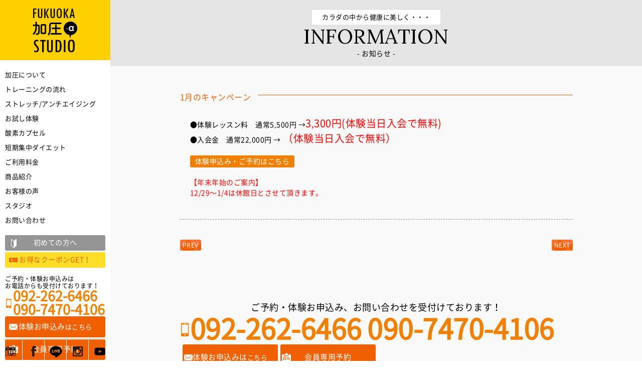

--- FILE ---
content_type: text/html; charset=UTF-8
request_url: http://www.reisen-kaatsu.com/information/1%E6%9C%88%E3%81%AE%E3%82%AD%E3%83%A3%E3%83%B3%E3%83%9A%E3%83%BC%E3%83%B3-4/
body_size: 5435
content:
<!DOCTYPE html>
<!--[if IE 7]>
<html prefix="og:http://ogp.me/ns# fb:http://www.facebook.com/2008/fbml" class="ie ie7" lang="ja">
<![endif]-->
<!--[if IE 8]>
<html class="ie ie8" lang="ja">
<![endif]-->
<!--[if !(IE 7) | !(IE 8) ]><!-->
<html lang="ja">
<!--<![endif]-->
<head>
	<meta charset="UTF-8">
	<title>1月のキャンペーン | FUKUOKA加圧STUDIO－α 冷泉町店</title>
    	<meta content="width=1300" name="viewport">
	<link rel="pingback" href="http://www.reisen-kaatsu.com/xmlrpc.php">
	<link rel="stylesheet" href="http://www.reisen-kaatsu.com/wp-content/themes/original/reset.css">
    <link href="https://fonts.googleapis.com/css?family=Lora:400,400i,700,700i&amp;subset=cyrillic,cyrillic-ext,latin-ext,vietnamese" rel="stylesheet">
    <link href="https://fonts.googleapis.com/css?family=Ubuntu:300,300i,400,400i,500,500i,700,700i&amp;subset=cyrillic,cyrillic-ext,greek,greek-ext,latin-ext" rel="stylesheet">
	<!--[if lt IE 9]>
	<script src="http://www.reisen-kaatsu.com/wp-content/themes/original/js/html5shiv.js"></script>
	<script src="http://cdnjs.cloudflare.com/ajax/libs/html5shiv/3.7.2/html5shiv.min.js"></script>
	<script src="http://cdnjs.cloudflare.com/ajax/libs/respond.js/1.4.2/respond.min.js"></script>
	<![endif]-->
	
    <script src="http://ajax.googleapis.com/ajax/libs/jquery/1/jquery.min.js"></script>	
    		        <script type="text/javascript" src="http://www.reisen-kaatsu.com/wp-content/themes/original/js/jquery.tile.min.js"></script>
    <script src='http://www.reisen-kaatsu.com/wp-content/themes/original/js/jquery.function.js'></script>
    <!--[if lt IE 7]> <link rel="stylesheet" href="http://www.reisen-kaatsu.com/wp-content/themes/original/style-ie.css"> <![endif]-->
    <!--[if IE 7]>    <link rel="stylesheet" href="http://www.reisen-kaatsu.com/wp-content/themes/original/style-ie.css"> <![endif]-->
    <!--[if IE 8]>    <link rel="stylesheet" href="http://www.reisen-kaatsu.com/wp-content/themes/original/style-ie.css"> <![endif]-->   
    <!--[if gt IE 8]><!-->
    <link rel="stylesheet" media="(max-width: 768px)" href="http://www.reisen-kaatsu.com/wp-content/themes/original/style-sp.css">
    <link rel="stylesheet" media="(min-width: 769px)" href="http://www.reisen-kaatsu.com/wp-content/themes/original/style.css">			
    <!--<![endif]-->

	<!-- OGP -->
			<meta property="og:title" content="1月のキャンペーン &laquo;  FUKUOKA加圧STUDIO－α 冷泉町店" />
		<meta property="og:type" content="article" />
		<meta property="og:url" content="http://www.reisen-kaatsu.com/information/1%E6%9C%88%E3%81%AE%E3%82%AD%E3%83%A3%E3%83%B3%E3%83%9A%E3%83%BC%E3%83%B3-4/" />
		<meta property="og:site_name" content="1月のキャンペーン &laquo;  FUKUOKA加圧STUDIO－α 冷泉町店" />
		<meta property="og:description" content="●体験レッスン料　通常5,500円 →3,300円(体験当日入会で無料)●入会金　通常22,000円 → （体 [&hellip;]" />
		<meta property="og:image" content="http://www.reisen-kaatsu.com/wp-content/themes/original/images/ogp.png">
			<meta property="fb:admins" content="" />
			<meta property="fb:app_id" content="" />
		<!-- /OGP -->

<script src="http://www.reisen-kaatsu.com/wp-content/themes/original/js/googleanarlytics.js"></script>

<!-- All in One SEO Pack 2.3.14.2 by Michael Torbert of Semper Fi Web Design[303,322] -->
<meta name="keywords"  content="福岡市,博多区,中洲,加圧,アンチエイジング,ダイエット,ジム,スタジオ" />

<link rel="canonical" href="http://www.reisen-kaatsu.com/information/1%e6%9c%88%e3%81%ae%e3%82%ad%e3%83%a3%e3%83%b3%e3%83%9a%e3%83%bc%e3%83%b3-4/" />
<!-- /all in one seo pack -->
<link rel='dns-prefetch' href='//ajaxzip3.googlecode.com' />
<link rel='dns-prefetch' href='//s.w.org' />
		<script type="text/javascript">
			window._wpemojiSettings = {"baseUrl":"https:\/\/s.w.org\/images\/core\/emoji\/2.3\/72x72\/","ext":".png","svgUrl":"https:\/\/s.w.org\/images\/core\/emoji\/2.3\/svg\/","svgExt":".svg","source":{"concatemoji":"http:\/\/www.reisen-kaatsu.com\/wp-includes\/js\/wp-emoji-release.min.js?ver=4.8"}};
			!function(a,b,c){function d(a){var b,c,d,e,f=String.fromCharCode;if(!k||!k.fillText)return!1;switch(k.clearRect(0,0,j.width,j.height),k.textBaseline="top",k.font="600 32px Arial",a){case"flag":return k.fillText(f(55356,56826,55356,56819),0,0),b=j.toDataURL(),k.clearRect(0,0,j.width,j.height),k.fillText(f(55356,56826,8203,55356,56819),0,0),c=j.toDataURL(),b===c&&(k.clearRect(0,0,j.width,j.height),k.fillText(f(55356,57332,56128,56423,56128,56418,56128,56421,56128,56430,56128,56423,56128,56447),0,0),b=j.toDataURL(),k.clearRect(0,0,j.width,j.height),k.fillText(f(55356,57332,8203,56128,56423,8203,56128,56418,8203,56128,56421,8203,56128,56430,8203,56128,56423,8203,56128,56447),0,0),c=j.toDataURL(),b!==c);case"emoji4":return k.fillText(f(55358,56794,8205,9794,65039),0,0),d=j.toDataURL(),k.clearRect(0,0,j.width,j.height),k.fillText(f(55358,56794,8203,9794,65039),0,0),e=j.toDataURL(),d!==e}return!1}function e(a){var c=b.createElement("script");c.src=a,c.defer=c.type="text/javascript",b.getElementsByTagName("head")[0].appendChild(c)}var f,g,h,i,j=b.createElement("canvas"),k=j.getContext&&j.getContext("2d");for(i=Array("flag","emoji4"),c.supports={everything:!0,everythingExceptFlag:!0},h=0;h<i.length;h++)c.supports[i[h]]=d(i[h]),c.supports.everything=c.supports.everything&&c.supports[i[h]],"flag"!==i[h]&&(c.supports.everythingExceptFlag=c.supports.everythingExceptFlag&&c.supports[i[h]]);c.supports.everythingExceptFlag=c.supports.everythingExceptFlag&&!c.supports.flag,c.DOMReady=!1,c.readyCallback=function(){c.DOMReady=!0},c.supports.everything||(g=function(){c.readyCallback()},b.addEventListener?(b.addEventListener("DOMContentLoaded",g,!1),a.addEventListener("load",g,!1)):(a.attachEvent("onload",g),b.attachEvent("onreadystatechange",function(){"complete"===b.readyState&&c.readyCallback()})),f=c.source||{},f.concatemoji?e(f.concatemoji):f.wpemoji&&f.twemoji&&(e(f.twemoji),e(f.wpemoji)))}(window,document,window._wpemojiSettings);
		</script>
		<style type="text/css">
img.wp-smiley,
img.emoji {
	display: inline !important;
	border: none !important;
	box-shadow: none !important;
	height: 1em !important;
	width: 1em !important;
	margin: 0 .07em !important;
	vertical-align: -0.1em !important;
	background: none !important;
	padding: 0 !important;
}
</style>
<link rel='stylesheet' id='mts_simple_booking_front_css-css'  href='http://www.reisen-kaatsu.com/wp-content/plugins/mts-simple-booking-c/css/mtssb-front.css?ver=4.8' type='text/css' media='all' />
<link rel='stylesheet' id='usces_default_css-css'  href='http://www.reisen-kaatsu.com/wp-content/plugins/usc-e-shop/css/usces_default.css?ver=1.9.3.1707051' type='text/css' media='all' />
<link rel='stylesheet' id='usces_cart_css-css'  href='http://www.reisen-kaatsu.com/wp-content/plugins/usc-e-shop/css/usces_cart.css?ver=1.9.3.1707051' type='text/css' media='all' />
<script type='text/javascript' src='http://www.reisen-kaatsu.com/wp-includes/js/jquery/jquery.js?ver=1.12.4'></script>
<script type='text/javascript' src='http://www.reisen-kaatsu.com/wp-includes/js/jquery/jquery-migrate.min.js?ver=1.4.1'></script>
<link rel='https://api.w.org/' href='http://www.reisen-kaatsu.com/wp-json/' />
<link rel='prev' title='12月のキャンペーン' href='http://www.reisen-kaatsu.com/information/12%e6%9c%88%e3%81%ae%e3%82%ad%e3%83%a3%e3%83%b3%e3%83%9a%e3%83%bc%e3%83%b3-5/' />
<link rel='next' title='２月のキャンペーン' href='http://www.reisen-kaatsu.com/information/%ef%bc%92%e6%9c%88%e3%81%ae%e3%82%ad%e3%83%a3%e3%83%b3%e3%83%9a%e3%83%bc%e3%83%b3/' />
<link rel='shortlink' href='http://www.reisen-kaatsu.com/?p=785' />
<link rel="alternate" type="application/json+oembed" href="http://www.reisen-kaatsu.com/wp-json/oembed/1.0/embed?url=http%3A%2F%2Fwww.reisen-kaatsu.com%2Finformation%2F1%25e6%259c%2588%25e3%2581%25ae%25e3%2582%25ad%25e3%2583%25a3%25e3%2583%25b3%25e3%2583%259a%25e3%2583%25bc%25e3%2583%25b3-4%2F" />
<link rel="alternate" type="text/xml+oembed" href="http://www.reisen-kaatsu.com/wp-json/oembed/1.0/embed?url=http%3A%2F%2Fwww.reisen-kaatsu.com%2Finformation%2F1%25e6%259c%2588%25e3%2581%25ae%25e3%2582%25ad%25e3%2583%25a3%25e3%2583%25b3%25e3%2583%259a%25e3%2583%25bc%25e3%2583%25b3-4%2F&#038;format=xml" />
</head>

<body id="sub" class="information"><!-- ▼WRAPPER -->
<div id="wrapper" class="clearfix">
<div id="right">
    <div id="mainTtl">   
        <div id="ttl">
        <p class="mainTtlTxt">カラダの中から健康に美しく・・・</p>    
        <h2 class="lora">INFORMATION</h2>
        <p>- お知らせ -</p>       
        </div>
        <div id="mainImage">
        <figure><img src="http://www.reisen-kaatsu.com/wp-content/themes/original/images/subttlbg.png"></figure>
        </div>
    </div> 
    
    <!-- ▼CONTAINER -->
    <div id="container">
    
    <section class="subsec001 pb0"> 
    <div class="box783">


    <div class="voiceBox1">
        <h3>1月のキャンペーン<span>&nbsp;</span></h3>
        <div class="voiceEntry">
        <p>●体験レッスン料　通常5,500円 →<span style="color: #ff0000; font-size: 20px;">3,300円(体験当日入会で無料)</span><br />●入会金　通常22,000円 →<span style="font-size: 20px; color: #ff0000;"> （体験当日入会で無料）<br /></span></p><p>&nbsp;</p><blockquote><p><a href="/contact/">体験申込み・ご予約はこちら</a></p></blockquote><p><span style="color: #ff0000;"> </span></p><p><span style="color: #ff0000;">【年末年始のご案内】</span></p><p><span style="color: #ff0000;">12/29～1/4は休館日とさせて頂きます。</span></p><p>&nbsp;</p>   		</div>
    </div>

	<div class="pager1 clearfix">
        <a href="http://www.reisen-kaatsu.com/information/12%e6%9c%88%e3%81%ae%e3%82%ad%e3%83%a3%e3%83%b3%e3%83%9a%e3%83%bc%e3%83%b3-5/" rel="prev"><span class="meta-nav prev">PREV</span></a>		<a href="http://www.reisen-kaatsu.com/information/%ef%bc%92%e6%9c%88%e3%81%ae%e3%82%ad%e3%83%a3%e3%83%b3%e3%83%9a%e3%83%bc%e3%83%b3/" rel="next"><span class="meta-nav next">NEXT</span></a>	</div>
    	        </div>           
        </section>

    <section class="subsec005 clearfix">
    <div class="box783">
	
        <div class="subCont">
        <p>ご予約・体験お申込み、<br class="pcno">お問い合わせを受付けております！</p>
        <ul class="clearfix">
		<li><span class="tel-link">092-262-6466 090-7470-4106</span></li>        <li><a href="/contact/">体験お申込みは<span class="f13">こちら</span></a></li>
        <li><a href="/reserved/">会員専用予約</a></li>
        </ul>
    	</div>
  
    </div>
    </section>
    </div><!-- /#container -->
    <!-- ▲CONTAINER -->
	
    
    <footer>
    <div class="footerBox clearfix">
        <h2><a href="http://www.reisen-kaatsu.com">福岡の加圧トレーニングならFUKUOKA加圧STUDIO－α 冷泉町店</a></h2>
        <ul>
		<li class="f12">〒812-0039　<br class="pcno">福岡県福岡市博多区冷泉町7-19　NRビル3Ｆ</li><li class="clearfix"><p><span class="tel-link">092-262-6466 090-7470-4106</span></p><p class="f12">【営業時間】月-金. 10:00-22:00 / 土. 10:00-17:00<br>【店休日】日曜日・祝日</p></li>        </ul>
    </div>
    <p class="copyright">Copyright &copy; FUKUOKA加圧STUDIO－α 冷泉町店 CO., LTD. All rights reserved. </p>
    </footer>
    </div>



    <div id="left">
    <header>
    <h1><a href="http://www.reisen-kaatsu.com">福岡の加圧トレーニングならFUKUOKA加圧STUDIO－α 冷泉町店</a></h1>    
    </header>
    	<nav>
<ul class="sideMenu"><li id="menu-item-29"><a href="http://www.reisen-kaatsu.com/training/">加圧について</a></li>
<li id="menu-item-30"><a href="http://www.reisen-kaatsu.com/flow/">トレーニングの流れ</a></li>
<li id="menu-item-31"><a href="http://www.reisen-kaatsu.com/stretch/">ストレッチ/アンチエイジング</a></li>
<li id="menu-item-289"><a href="http://www.reisen-kaatsu.com/reserved/">お試し体験</a></li>
<li id="menu-item-33"><a href="http://www.reisen-kaatsu.com/o2/">酸素カプセル</a></li>
<li id="menu-item-488"><a href="http://www.reisen-kaatsu.com/short/">短期集中ダイエット</a></li>
<li id="menu-item-34"><a href="http://www.reisen-kaatsu.com/price/">ご利用料金</a></li>
<li id="menu-item-37"><a href="http://www.reisen-kaatsu.com/item/">商品紹介</a></li>
<li id="menu-item-41"><a href="/voice/">お客様の声</a></li>
<li id="menu-item-36"><a href="http://www.reisen-kaatsu.com/studio/">スタジオ</a></li>
<li id="menu-item-38"><a href="http://www.reisen-kaatsu.com/contact/">お問い合わせ</a></li>
</ul>	
        </nav>

<ul class="sidebnr1"><li id="menu-item-39"><a href="http://www.reisen-kaatsu.com/training/">初めての方へ</a></li>
<li id="menu-item-40"><a target="_blank" href="http://fukuoka.nasse.com/shop/3213/">お得なクーポンGET！</a></li>
</ul>	
        
        <p class="sidetelTxt">ご予約・体験お申込みは<br>お電話からも受付けております！</p>
		<p class="sidetel"><span class="tel-link">092-262-6466 090-7470-4106</span></p>    	

<ul class="sidebnr2"><li id="menu-item-42"><a href="http://www.reisen-kaatsu.com/contact/">体験お申込み<span>はこちら</span></a></li>
<li id="menu-item-288"><a href="http://www.reisen-kaatsu.com/reserved/">会員専用予約</a></li>
</ul>	
           
        <ul class="sns"> 
            <li><a href="/reserved/#reserved"><img src="http://www.reisen-kaatsu.com/wp-content/themes/original/images/icon-side006.png" alt="カレンダー"></a></li>
            <li><a href="https://www.facebook.com/FukuokaJiaYastudioALengQuanDian/" target="_blank"><img src="http://www.reisen-kaatsu.com/wp-content/themes/original/images/icon-side007.png" alt="facebook"></a></li> 
            <li><a href="line://ti/p/@ozp2328s" target="_blank"><img src="http://www.reisen-kaatsu.com/wp-content/themes/original/images/icon-side008.png" alt="line"></a></li> 
            <li><a href="http://www.imgrum.org/user/kaatsu.reisen/4543145671" target="_blank"><img src="http://www.reisen-kaatsu.com/wp-content/themes/original/images/icon-side009.png" alt="instagram"></a></li>
            <li><a href="https://www.youtube.com/@fukuoka-kaatsu" target="_blank"><img src="http://www.reisen-kaatsu.com/wp-content/themes/original/images/icon-side010.png" alt="youtube"></a></li>   
        </ul>
    </div>
    
    
    <div id="pageTop"><a href="#wrapper">トップへ戻る</a></div><!-- /#pagetop -->
        
</div><!-- /#wrapper -->
<!-- ▲WRAPPER -->
	<script type='text/javascript'>
		uscesL10n = {
						
			'ajaxurl': "http://www.reisen-kaatsu.com/wp-admin/admin-ajax.php",
			'loaderurl': "http://www.reisen-kaatsu.com/wp-content/plugins/usc-e-shop/images/loading.gif",
			'post_id': "785",
			'cart_number': "4",
			'is_cart_row': false,
			'opt_esse': new Array(  ),
			'opt_means': new Array(  ),
			'mes_opts': new Array(  ),
			'key_opts': new Array(  ), 
			'previous_url': "http://www.reisen-kaatsu.com", 
			'itemRestriction': "",
			'uscespage': "",
			'uscesid': "MGYwM25zNjI1OTdnMm80NTFoODVnMWkyNGJoNzJlMDkxM2JtNnEyX2FjdGluZ18wX0E%3D",
			'wc_nonce': "5a26ac2d9b"
		}
	</script>
	<script type='text/javascript' src='http://www.reisen-kaatsu.com/wp-content/plugins/usc-e-shop/js/usces_cart.js'></script>
<!-- Welcart version : v1.9.3.1707051 -->
<script type='text/javascript' src='https://ajaxzip3.googlecode.com/svn/trunk/ajaxzip3/ajaxzip3-https.js?ver=20140807'></script>
<script type='text/javascript' src='http://www.reisen-kaatsu.com/wp-includes/js/wp-embed.min.js?ver=4.8'></script>

</body>
</html>

--- FILE ---
content_type: text/css
request_url: http://www.reisen-kaatsu.com/wp-content/themes/original/style.css
body_size: 13073
content:
@charset "utf-8";
/*--------------------------------------------------
[1]common
[2]headerContainer
[3]sideContainer
[4]footerContainer
[5]Container
[6]topContainer
[7]subContainer
[8]fade
[9]spaceCommon
[10]Display: none;
----------------------------------------------------*/

/* [1]common
----------------------------------------------------*/
/* 設定 */
html{
	 /* -webkit-text-size-adjust: 100%; SP */
	/* font-size: 62.5%; */
	margin: 0;
	padding: 0;
}

/* font */
@font-face {
  font-family: 'IEWebFont';
  font-style: "normal";
  font-weight: 500;
  src: url(font/notoSansCJKjpRegular.eot);
  src: url(font/notoSansCJKjpRegular.otf) format('opentype'),
  url(font/notoSansCJKjpRegular.eot?#iefix) format('embedded-opentype'),
  url(font/notoSansCJKjpRegular.woff) format('woff');
}

body{
	line-height: 1.5;
	width: 100%;
	margin: 0;
	padding: 0;
	/* font-size: 1.4rem; */
	font-size: 14px;
	  font-family: IEWebFont;
	  font-style: normal;
	  font-variant: normal;
	  font-weight: 500;	
	color: #030000;
	font-weight: normal;
	-webkit-font-smoothing: antialiased;
	-moz-osx-font-smoothing: grayscale;
	letter-spacing: 0.5px;
	_overflow:hidden;
}

.mincho {
	  font-family: "ヒラギノ明朝 Pro W6","Hiragino Mincho Pro","HGS明朝E","ＭＳ Ｐ明朝",serif;
	  font-style: normal;
	  font-variant: normal;
	  font-weight: lighter;	
}

.lora {font-family: 'Lora', serif;}
.ubuntu {font-family: 'Ubuntu', sans-serif;}

#left {
	background-color: #fff;
	height:100%;
	left:0;
	margin:0;
	padding:0;
	position:fixed;
	_position:absolute;
	top:0;
	width:220px;
}

#right {
	height:100%;
	margin:0 0 0 220px;
	_overflow:auto;
	padding:0;
	background-color: #f9f9f9;
}

.sliderbox {
  width: 100%;
  height: 671px;
  position: relative;
  border-radius: 0px 0px 0px 80px;
  overflow:  hidden;
}
	
	ul.bxslider li {
	  width: 100%;
	  height: 671px;
	  position: relative;
	}
	ul.bxslider li img {
	  position: absolute;
	  top: 0;
	  right: 0;
	  bottom: 0;
	  left: 0;
	  max-width: 1700px;
	  max-height: 100%;
	  margin: auto;
	}
	
	ul.bxslider li img.pcno {
	  display: none;
	}
	
	.sliderbox .bx-wrapper {
		z-index: 4;
	}


#wrapper {
	width: 100%;
	-webkit-box-sizing: border-box;
	box-sizing: border-box;
    overflow: hidden;
	position: relative;
}

#mainTtl {
  width: 100%;
  text-align: center;
}

#ttl { background: #e5e5e5; height: 112px; padding-top: 20px;}
#ttl h2 { font-size: 40px; text-align: center; line-height: 1.2; }
.mainTtlTxt { font-size: 13px; background-color: #FFF; padding: 5px 20px; display: inline-block; }


#mainImage {
	background-repeat: no-repeat;
	background-position: center top;
	background-size: cover;
	overflow: hidden;
	height: 297px;
	position: relative;	
}

.o2 #mainImage {background-image: url(images/sub001main.png);}
.training #mainImage {background-image: url(images/sub002main.png);}
.stretch #mainImage {background-image: url(images/sub003main.png);}
.flow #mainImage {background-image: url(images/sub004main.png);}
.studio #mainImage,
.short #mainImage {background-image: url(images/sub005main.png);}
.price #mainImage {background-image: url(images/sub006main.png);}
.reserved #mainImage {background-image: url(images/sub007main.png);}
.voice #mainImage {background-image: url(images/sub008main.png);}
.item #mainImage {background-image: url(images/sub009main.png);}
.esthe #mainImage {background-image: url(images/sub010main.png);}
#mainImage figure { position: absolute; right: 0; top: 0;}

.esthe #ttl { background: #fdc3c3;}

.contact #mainImage,
.information #mainImage {
	background-repeat: no-repeat;
	background-position: center top;
	height: auto;
	position: relative;	
}

/* clear */
.clear { clear: both; }
.clearfix:after {
  content: ".";
  display: block;
  clear: both;
  height: 0;
  visibility: hidden;
}
.clearfix { min-height: 1px; }
* html .clearfix {
  height: 1px;
  /*\*//*/
  height: auto;
  overflow: hidden;
  /**/
}
/* a */
a,a:link { color: #030000; text-decoration: none; cursor: pointer; }
a:hover {opacity:0.7; filter: alpha(opacity=70); -ms-filter: "alpha( opacity=70 )"; color: #f16000;}
a img, img {
	border: none;
	line-height: normal;
	vertical-align: top;
}
/* img */
img{
    max-width: 100%;
    height: auto;
    width /***/:auto;　/*IE8のみ適用*/
}
.imgText {
	text-indent: 100%;
	white-space: nowrap;
	overflow: hidden;
}

/* [2]headerContainer
----------------------------------------------------*/


/* [3]sidecontents
----------------------------------------------------*/
header{
	background-color: #ffd000;
	padding: 13px 0;
	width: 100%;
	margin-bottom: 20px;
}

header h1 a{
	text-indent: 100%;
	overflow: hidden;
	white-space: nowrap;
	background-image: url(images/logo.png);
	background-repeat: no-repeat;
	background-position: center top;
	text-align: center;
	width: 92px;
	height: 94px;
	margin: 0 auto;
	display: block;
}

nav ul,
.sidebnr1,
.sidebnr2 {
	width: 200px;
	margin: 0 auto;	
}

nav ul li {
	font-size: 13px;
	margin: 10px 0;	
}
.sidebnr1 { margin-top: 20px;}
.sidebnr2 li,
.sidebnr1 li{ margin-bottom: 3px;}
.sidebnr1 li a{
	border-radius: 3px;
	display: block;
	text-align: center;
	background-repeat: no-repeat;
	background-position: 5px center;
	padding: 5px 0;	
}
.sidebnr2 li a{
	color: #FFF;
	background-color: #f16000;
	border-radius: 3px;
	display: block;
	text-align: center;
	background-repeat: no-repeat;
	background-position: 5px center;
	padding: 10px 0;
	font-size: 15px;	
}
.sidebnr2 li a span{font-size: 13px;}
.sidebnr1 li:nth-of-type(1) a{ background-image:url(images/icon-side001.png); color:#FFF; background-color: #959595; }
.sidebnr1 li:nth-of-type(2) a{ background-image:url(images/icon-side002.png); color:#f16000; background-color: #ffde2a; }
.sidebnr2 li:nth-of-type(1) a,
.subCont li:nth-of-type(2) a{ background-image:url(images/icon-side004.png); }
.sidebnr2 li:nth-of-type(2) a,
.subCont li:nth-of-type(3) a{ background-image:url(images/icon-side005.png); }

.sidetelTxt {
	font-size: 12px;
	margin: 15px 0 0 10px;
	line-height: 1.2;
}
.sidetel {
	font-size: 27px;
	color: #f18000;
	margin-left: 10px;
	line-height: 1.0;
	font-weight: bold;
	background-image: url(images/icon-side003.png);
	background-repeat: no-repeat;
	background-position: left center;
	padding-left: 16px;
	letter-spacing: 0px;
}

#left .sns{
	width: 220px;
	height: 42px;
	position: absolute;
	bottom: 0;
	border-top: 1px solid #eeeeee;
}

#left .sns li{
	float: left;
	width: calc(100% / 5);
	padding: 8px 0;
	text-align: center;
	border-left: 1px solid #eeeeee;
	box-sizing: border-box;
}

#left .sns li:first-child{border-left: 0;}

/* [4]footerContainer
----------------------------------------------------*/


/* pageTop */

#pageTop {
	width: 57px;
	height: 57px;
	z-index: 99999;
	position: fixed;
	bottom: 5px;
	right: 0px;

}

#pageTop a{
	width: 57px;
	height: 57px;
	z-index: 9998;
	background-image: url(images/pagetop.png);
	background-repeat: no-repeat;
	background-position: center;
	background-size: 57px 57px;
	overflow: hidden;
	white-space: nowrap;
	text-indent: 100%;
	display: block;

}

#pageTop a:hover {
	background-image: url(images/pagetop.png);
}
/* footer */

footer {
	background-color: #ffd000;
	border-radius: 80px 0px 0px 0px;
	padding: 30px;	
}

footer .footerBox {
	width: 593px;
	height: 80px;
	margin: 0 auto;	
}

footer h2,
footer p {
	float: left;
}
footer h2 a{
	background-image: url(images/footer-logo.png);
	background-repeat: no-repeat;
	background-position: left center;
	width: 56px;
	height: 56px;
	display: block;
	text-indent: 100%;
	overflow: hidden;
	white-space: nowrap; 
}

footer li:nth-of-type(2) p:nth-of-type(1) {
	font-size: 32px;
	background-image: url(images/footer-icon.png);
	background-repeat: no-repeat;
	background-position: left center;
	padding-left: 15px;
	font-weight: bold;
	line-height: 1.1;
}

.copyright { font-size: 10px; text-align: center; margin: 0px auto; width: 400px; float: none; }




/* [4]Container
----------------------------------------------------*/
.left { float: left; }
.right { float: right; }

.txtC { text-align: center; }
.txtR { text-align: right; }

.f10 { font-size: 10px;}
.f11 { font-size: 11px;}
.f12 { font-size: 12px;}
.f13 { font-size: 13px;}
.f15 { font-size: 15px;}
.f16 { font-size: 16px;}
.f18 { font-size: 18px;}
.f20 { font-size: 20px;}
.f25 { font-size: 25px;}
.f30 { font-size: 30px;}
.f45 { font-size: 45px;}
.f50 { font-size: 50px;}
.f100{ font-size: 100px;}

.mb20 { margin-bottom: 20px; }
.mb30 { margin-bottom: 30px; }
.mb50 { margin-bottom: 50px; }

.red { color: #F00; }

.subTtlSub { font-size: 16px; font-weight: bold; text-align: center; margin-bottom: 20px; }
.subTtlSub2 { font-size: 20px; text-align: center; margin: 0 auto 10px; line-height: 1.1; }

.subTtlSub2 span {
	background-image: url(images/sub001sec003-icon1.png), url(images/sub001sec003-icon2.png);
	background-repeat: no-repeat, no-repeat;
	background-position: left center, right center;
	padding: 0 30px;
	display: inline-block;
	min-height: 33px;
	
}

.box783 { width: 783px; margin: 0 auto; }
.box757 { width: 757px; margin: 0 auto; }

.subTtl { text-align: center; font-size: 20px; color: #f16000; margin-bottom: 30px; }
.subTtl span { color: #000; display: block; font-size: 12px; }
.subTtlLine { border-top: 2px solid #f16000; display: inline-block; width: 45px; margin: 0 auto; padding: 5px 0; }
.subTtl2 { text-align: center; font-size: 20px; color: #ffd000; margin-bottom: 30px; }
.subTtl2 span { color: #fff; display: block; font-size: 12px; }
.subTtlLine2 { border-top: 2px solid #ffd000; display: inline-block; width: 45px; margin: 0 auto; padding: 5px 0; }
.subTtl3 { text-align: center; font-size: 30px; color: #e34d55; margin-bottom: 30px; }
.subTtl3 span { color: #000; display: block; font-size: 12px; }
.subTtlLine3 { border-top: 2px solid #e34d55; display: inline-block; width: 45px; margin: 0 auto; padding: 5px 0; }
.subCont { margin: 50px auto; }
.subCont p{ font-size: 18px; text-align: center; }
.subCont li { float: left; }
.subCont li:nth-of-type(1) {
	font-size: 55px;
	color: #f18000;
	background-image: url(images/subTel.png);
	background-repeat: no-repeat;
	background-position: left center;
	padding-left: 20px;
	font-weight: bold;
	line-height: 1.1;
	letter-spacing: -0.5px;
}

.subCont li:nth-of-type(2),
.subCont li:nth-of-type(3) {
	margin-left: 5px;
	width: 190px;
	text-align: center;
	font-size: 15px;
}

.subCont li:nth-of-type(2) a,
.subCont li:nth-of-type(3) a {
	width: 190px;
	text-align: center;
	font-size: 15px;
	color: #fff;
	background-color: #f16000;
	border-radius: 3px;
	padding: 15px 8px;
	background-repeat: no-repeat;
	background-position: left center;
	display: block;
	box-sizing: border-box;
}

.line {
	background-image: url(images/sub002line.png);
	background-repeat: repeat-x;
	background-position: left bottom 3px;
	display: inline-block;
}
.lineDashed {
	border-bottom: 1px dashed #8c8d8c;
	padding-bottom: 30px;
	margin-bottom: 30px;
}


#container {
	width: 100%;
	padding: 0px 0;
	margin-top: -92px;
	background-image: url(images/contentsBottombg.jpg);
	background-repeat: no-repeat;
	background-position: right bottom;
	background-size: 83px 91px;
	background-color: #f9f9f9;
	border-radius: 0px 80px 0px 0px;
	z-index: 99999;
	position: relative;
	top: 0;
}

#sub #container {
	width: 100%;
	padding: 0px 0;
	margin-top: 0;
	background: none;
	border-radius: 0px;
}

#container section {
	width: 100%;
	padding: 30px;
	box-sizing: border-box;
}

#sub #container section { width: 100%; padding: 50px 0; }
#sub #container section.pb0 { width: 100%; padding: 50px 0 0; }
#sub #container section.pt0 { width: 100%; padding: 0px 0 50px; }
#sub #container section.p0 { width: 100%; padding: 0; }
/* sec001 */
#container section.sec001 {
	background-image: url(images/sec001Bg.jpg);
	background-position: left top;
	background-repeat: no-repeat;
	height: 287px;
	padding-bottom: 0px; 
}

#sub #container section.sec001 {
	background-image: url(images/sec001Bgsub.png);
	background-position: left top;
	background-repeat: no-repeat;
	background-color: #e5e5e5;
	padding: 30px 0;
	height: auto; 
}

#container section.sec002 {
	padding: 0; 
}

#container section.sec003 {
	background-color: #ffd000;
}

#container section.sec004 {
	background-image: url(images/sec004Bg.jpg);
	background-position: left top;
	background-repeat: no-repeat;
	height: 373px;
	padding-top: 20px;
}

#container section.sec001 ul,
#container section.sec003 ul,
#container section.sec004 ul {
	max-width: 1344px;
	margin: 0 auto;
	
}

#container section.sec003 h2 {
	margin-bottom: 10px;	
}

#container section.sec003 ul li div {
	position: relative;
}

#container section.sec003 ul li div div {
	position: inherit;
}

#container section.sec003 ul li div p.btn a{
	position: absolute;
	top: 10px;
	right: 0;
}

#container section.sec001 ul li,
#container section.sec003 ul li,
#container section.sec004 ul li {
	width: 50%;
	padding: 0 10px;
	float: left;
	max-width: 640px;
	min-width: 400px;
	margin: 20px auto 40px;
	box-sizing: border-box;
}

#container section.sec003 ul li ul {
	width: 100%;
	max-width: 640px;
}

#container section.sec003 ul li ul li {
	width: 100%;
	max-width: 640px;
	float: none;
	margin: 0 0 1px 0;
	background-color: #FFF;
	box-sizing: border-box;
	padding: 15px 10px;
}

#container section.sec003 ul li ul li:nth-of-type(2n) {
	background-color: #f9f9f9;
}

#container section h2{
	text-align: center;
	font-size: 40px;
}

#container section.sec001 ul li .bnrCop {max-width: 500px; margin: 0 auto;}
.bnrCopTxt1 {
	color: #FFF;
	font-size: 18px;
}
.bnrCopTxt1 span{
	display: inline-block;
	background-color: #9cd306;
	border-radius: 80px;
	padding: 5px 8px;
	margin: 2px;
}

.bnrCopTxt2,.bnrCopTxt3 { color:#f18000; line-height: 1.1; font-weight: bold; letter-spacing: -1px; }
.bnrCopTxt2 { font-size: 30px; margin-left: 2px; }
.bnrCopTxt3 { font-size: 45px; margin-right: 2px; }
.bnrCopTxt3 span.f100 { letter-spacing: -6px;}


.bnrCop div.right {
	background-image: url(images/icon-bg.png);
	background-repeat: repeat;
	background-position: left top;
	width: 20%;
	height: 120px;
	color: #f16000;
	font-size: 20px;
	text-align: center;
	padding: 10px 5px;
	border-radius: 3px; 
}

.bnrCop div.right a{
	background-image: url(images/bnr-icon001.png);
	background-repeat: no-repeat;
	background-position: center top;
	padding-top: 53px;
	text-align: center;
	color: #f16000;
	letter-spacing: 0;
	line-height: 1.1;
	font-weight: bold;
	display: block;
}

.bnrCop div.right a span{ display: block;}


@media screen and (max-width:1290px) { 
.bnrCop div.right { display: none;}
}


#container section.sec001 ul li div.bnr,
#container section.sec004 ul li div.bnr,
#container section.sec004 ul li div.bnr2 {
	position: relative;
	height: 144px;
	/* background-image: url(images/bg.png);
	background-repeat: repeat; */
	border-radius: 3px;
	width: 100%;
	min-width: 463px; 
	margin: 0 auto;
	overflow: hidden;
}

#container section.sec004 ul li div.bnr2 {
	background-color: #dc472e;
	margin-top: 10px;	
}


#container section.sec001 ul li div.bnr figure,
#container section.sec004 ul li div.bnr figure {
	position: relative;
	height: 144px;
	/* width: 70%; */
	max-width: 463px;
	/* float: left;*/
	overflow: hidden;
}

#container section.sec004 ul li div.bnr2 figure {
	position: relative;
	height: 144px;
	width: 100%;
}

#container section.sec001 ul li div.bnr figure img,
#container section.sec004 ul li div.bnr figure img {
  position: absolute;
  top: 50%;
  left: 50%;
  -webkit-transform: translate(-50%, -50%);
  -ms-transform: translate(-50%, -50%);
  transform: translate(-50%, -50%);
}

#container section.sec004 ul li div.bnr2 figure img {
	position: absolute;
	top: 0;
	right:0;
	bottom: 0;
	left: 0;
	max-height: 100%;
	max-width: 478px;
	margin: 0;
}

#container section.sec001 ul li div.bnr a .bnrBox2,
#container section.sec004 ul li div.bnr a .bnrBox2 {
	position: absolute;
	top: 0;
	right: 0;
	height: 144px;
	width: 180px;
	background-image: url(images/bg.png);
	background-repeat: repeat;
	z-index: 9999;
	padding: 20px 0 10px;
	box-sizing: border-box;
	border-radius: 3px;
	color: #FFF;
}


#container section.sec001 a:hover,
#container section.sec004 a:hover {
	opacity: 1.0; filter: alpha(opacity=100); -ms-filter: "alpha( opacity=100 )";
}

#container section.sec001 ul li div.bnr a .bnrBox2 div,
#container section.sec004 ul li div.bnr a .bnrBox2 div {
	position: relative;
	width: 180px;
	height: 144px;
}

#container section.sec001 ul li div.bnr a dt,
#container section.sec004 ul li div.bnr a dt {
	font-size: 15px;
	background-image: url(images/bnr-icon002.png), url(images/bnr-icon003.png);
	background-repeat: no-repeat, no-repeat;
	background-position: left center, right center;
	padding: 0 15px;
	margin-bottom: 10px;
	line-height: 1.1;
	text-align: center;
}

#container section.sec001 ul li div.bnr a dd,
#container section.sec004 ul li div.bnr a dd {
	font-size: 25px;
	line-height: 1.0;
	text-align: center;
}

#container section.sec001 ul li div.bnr a dd span,
#container section.sec004 ul li div.bnr a dd span {
	font-size: 14px;
	line-height: 1.0;
	display: block;
}

#container section.sec001 ul li div.bnr a dd span span,
#container section.sec004 ul li div.bnr a dd span span {
	font-size: 6px;
	line-height: 1.0;
	display: inline;
}

#container section.sec001 ul li div.bnr div .moreBtn,
#container section.sec004 ul li div.bnr div .moreBtn{
	position: absolute;
	bottom: 20px;
	right: 0;
	text-align: right;
}

#container section.sec004 ul li div.bnr2 p {
	position: absolute;
	right: 10px;
	top: 10px;
}

#container section.sec004 ul li div.bnr2 span {
	position: absolute;
	right: 0px;
	bottom: 0px;
}

#container section.sec004 ul li:first-child {
	padding-left: 60px;
	
}


#container section.sec002 ul li {
	float: left;
	width: 33.3%;
	max-width: 566px;
	height: 262px;
	position: relative;	
	-webkit-box-sizing: border-box;
	-moz-box-sizing: border-box;
	box-sizing: border-box;
	background-repeat: no-repeat;
	background-position: center top;
	background-repeat: no-repeat;
}

#container section.sec002 ul li.btn001 {
	background-image: url(images/pick001.jpg);
}
#container section.sec002 ul li.btn002 {
	background-image: url(images/pick002.jpg);
}
#container section.sec002 ul li.btn003 {
	background-image: url(images/pick003.jpg);
}

#container section.sec002 ul li.btn001,
#container section.sec002 ul li.btn002 {
	padding-right: 1px;
}

#container section.sec002 ul li a{
	display: block;
	width: 100%;
	height: 262px;
}

#container section.sec002 ul li a figure{
	background-color: rgba(0,0,0,0.2);
	display: block;
	width: 100%;
	height: 262px;
	text-align: center;
	line-height: 1.0;
}

#container section.sec002 ul li a figure img{
	width: 118px;
	height: 118px;
	margin: 0px auto;
	display: block;
	padding: 57px 0 0;
}


#container section.sec002 ul li div {
	position: absolute;
	top: 0;
	left: 0;
	width: 100%;
	height: 100%;
	display: none;
	-webkit-box-sizing: border-box;
	-moz-box-sizing: border-box;
	box-sizing: border-box;
}

#container section.sec002 ul li a div {
	background-color: rgba(241,96,0,0.8);
	position: absolute;
	top: 0px;
	left: 0px;
	width:100%;
	height: 100%;
	padding: 57px;
	display: none;
	text-align: center;
}
#container section.sec002 ul li a p {
	position: absolute;
	text-align: center;
	bottom: 50px;
	left: 50%;
	width: 300px;
	margin-left: -150px;
	display: block;
	color: #fff;
	font-size: 25px;
}
#container section.sec002 ul li a span {
	position: absolute;
	bottom: 0;
	right: 0;
	display: block;
}

.btn a,
.btn span{
	background-image: url(images/bg.png);
	background-repeat: repeat;
	color: #FFF;
	padding: 5px 10px;
	letter-spacing:0;
	font-size: 11px;
	border-radius: 3px;
}

.btn a img,
.btn span img{
	vertical-align: middle;
}

.info dl dt{
	float: left;
	width: 20%;
}

.info dl dd{
	float: left;
	width: 80%;
	font-size: 15px;
	line-height: 1.4;	
}

.info dl dd h3
.information dl dt,{
	margin-bottom: 5px;	
}

.info dl dd h3 a,
.information dl dt{
	color: #f18000;
	font-size: 20px;	
}

.info dl dd p span,
.information dl dd p span,
.information .voiceBox1 div p span{
	color: #f18000;	
}

.info dl dd p a,
.information dl dd p a,
.information .voiceBox1 div p a{
	background: #f18000;
	color: #FFF;
	padding: 5px 10px;
	border-radius: 3px;
	margin: 5px 0 0;
}

/* schedule */
caption {
	font-size: 20px;
	text-align: center;
	margin-bottom: 3px;
	color: #FFF;
}

#sub caption {
	color: #000;
}

.monthly-calendar,
#sub .day-calendar,
.day-calendar,
#booking_client-fieldset,
.content-form,
#booking-message-fieldset {
	width: 100%;
	max-width: 640px;
	margin: 0 auto;
}

#sub .monthly-calendar {margin-bottom: 30px;}

.monthly-calendar table,
.day-calendar table {
	width: 100%;
	max-width: 640px;
	border-top: 1px solid #ffd000;
	border-right: 1px solid #ffd000;
}

#sub .monthly-calendar table,
#sub .day-calendar table,
.day-calendar table,
#sub .content-form table,
#sub .skuform table {
	border-top: 1px solid #feba2e;
	border-right: 1px solid #feba2e;
	margin-bottom: 5px;
}

#sub .skuform table {
	border-top: 1px solid #959595;
	border-right: 1px solid #959595;
}

#sub .content-form table { margin-bottom: 30px; }

.monthly-calendar table th,
.monthly-calendar table td {
	text-align: center;
	vertical-align: middle;
	border-bottom: 1px solid #ffd000;
	border-left: 1px solid #ffd000;	
}

#sub .monthly-calendar table th,
#sub .monthly-calendar table td,
#sub .day-calendar table th,
#sub .day-calendar table td,
.day-calendar table th,
.day-calendar table td,
#sub .content-form table th,
#sub .content-form table td {
	text-align: center;
	vertical-align: middle;
	border-bottom: 1px solid #feba2e;
	border-left: 1px solid #feba2e;	
}

#sub .monthly-calendar table tr:first-child th:nth-of-type(1) {
	border-left: 1px solid #feba2e;
	color: #F00;	
}

#sub .day-calendar table th:nth-of-type(1),
.day-calendar table th:nth-of-type(1),
#sub .content-form table th:nth-of-type(1) {
	border-left: 1px solid #feba2e;	
}

#sub .day-calendar table tr:nth-of-type(2) th,
#sub .day-calendar table tr:nth-of-type(3) th,
#sub .day-calendar table tr:nth-of-type(4) th,
#sub .day-calendar table tr:nth-of-type(5) th,
#sub .day-calendar table tr:nth-of-type(6) th,
#sub .day-calendar table tr:nth-of-type(7) th,
#sub .day-calendar table tr:nth-of-type(8) th,
#sub .day-calendar table tr:nth-of-type(9) th,
#sub .day-calendar table tr:nth-of-type(10) th,
#sub .day-calendar table tr:nth-of-type(11) th,
#sub .day-calendar table tr:nth-of-type(12) th,
.day-calendar table tr:nth-of-type(2) th,
.day-calendar table tr:nth-of-type(3) th,
.day-calendar table tr:nth-of-type(4) th,
.day-calendar table tr:nth-of-type(5) th,
.day-calendar table tr:nth-of-type(6) th,
.day-calendar table tr:nth-of-type(7) th,
.day-calendar table tr:nth-of-type(8) th,
.day-calendar table tr:nth-of-type(9) th,
.day-calendar table tr:nth-of-type(10) th,
.day-calendar table tr:nth-of-type(11) th,
.day-calendar table tr:nth-of-type(12) th {
	background-color: #FFF;
}

#sub .day-calendar table tr:nth-of-type(1) th,
.day-calendar table tr:nth-of-type(1) th {font-size: 15px;}

#sub .monthly-calendar table tr:first-child th:nth-of-type(7) {	color: #00a0e9;	}

.monthly-calendar table th {
	background-color: #f9f9f9;
	padding: 5px;
}

#sub .monthly-calendar table th,
#sub .day-calendar table th,
.day-calendar table th,
#sub .content-form table th {
	background-color: #f9f9f9;
	padding: 5px;
	color: #000;
}

.monthly-calendar table td {
	background: #FFF;
	padding: 8px;
}

#sub .monthly-calendar table td,
#sub .day-calendar table td,
.day-calendar table td,
#sub .content-form table td {
	background: #FFF;
	padding: 10px;
}


.day-calendar table th,
.day-calendar table td,
#sub .day-calendar table th,
#sub .day-calendar table td {
	width: 50%;
	padding: 5px;
	box-sizing: border-box;
}

#sub .content-form table th {
	width: 30%;
	padding: 8px;
	box-sizing: border-box;
}

#sub .content-form table td {
	width: 70%;
	padding: 8px;
	box-sizing: border-box;
	text-align: left;
}


.sun {color: #F00;}
.sat {color: #00a0e9;}

.calendar-title,
legend { font-size: 20px; text-align: left;}

.calendar-mark,
.calendar-mark a,
#sub .calendar-mark,
#sub .calendar-mark a {
	color: #f18000;
	font-size: 18px;
	font-weight: bold;
	
}

input,textarea {
		background-color: #fff;
		padding: 5px;
		width: 100%;
		-webkit-box-sizing: border-box;
		-moz-box-sizing: border-box;
		box-sizing: border-box;
		border: 1px solid #ccc;
		margin-bottom: 5px;
		border-radius: 5px;
}

	.styledRadio, .styledCheckbox {
		display: inline-block;
		vertical-align: middle;
	}

	.boxShort {width: 10%;}
	.boxMiddle2 {width: 30%;}
	.boxMiddle {width: 40%;}
	.boxLong {width: 65%;}
	.box95 {width: 100%;}

	select {
		/*　矢印を消す　*/
		-webkit-appearance:none;
		-moz-appearance:none;
			text-indent: .01px; /* Firefox用 */
			text-overflow: ""; /* Firefox用 */
		appearance:none;
		 
		/*　背景画像の指定　*/
		width: 130px;
		height: 35px;
		padding: 5px 30px 5px 5px;
		background-color:#fff;
		background-image: url(images/select.png);
		background-repeat: no-repeat;
		background-size: 10px 19px;
		background-position: right center;
		cursor: pointer;
		border: 1px solid #ccc;
		margin: 0 5px 5px 0;
		border-radius: 5px;
	}

select.selsmall { width: 80px; padding: 5px 30px 5px 5px;}
	
	@media screen and (-ms-high-contrast: active), (-ms-high-contrast: none) {
	select:not(:target) {
		padding-right:0;
		background-image: none;
	}
	}
	
button {
    font-size: 25px;
	text-align: center;
    font-weight: bold;
	width: 50%;
	border-radius: 5px;

    /* 縦方向に10px、
     * 横方向に30pxの余白を指定 */
    padding: 10px 30px;

    /* 背景色を濃い青色に指定 */
	background-image: url(images/bg.png);
	background-repeat: repeat;
	background-position: left top;

    /* 文字色を白色に指定 */
    color: #fff;

    /* ボーダーをなくす */
    border-style: none;
	margin-bottom: 20px;
}


#container section.sec003 ul li div.monthly-prev-next,
#sub #container section div.monthly-prev-next {width: 100%; margin: 5px auto; max-width: 640px;}
#container section.sec003 ul li div.monthly-prev,
#sub #container section div.monthly-prev {float: left;}
#container section.sec003 ul li div.monthly-next,
#sub #container section div.monthly-next {float: right;}

.content {
	height: 250px;
	overflow: auto;
	display: block;
}

section.subsec002 {
	background-repeat: no-repeat;
	background-position: center top;
	background-size: cover;
	overflow: hidden;
}

section.subsec004 {
	background-repeat: no-repeat;
	background-position: center top;
	background-size: cover;
	overflow: hidden;
	padding-bottom: 30px;
}

section.subsec006 {
	background-repeat: no-repeat;
	background-position: center top;
	background-size: cover;
	overflow: hidden;
	padding-bottom: 30px;
}

section.subsec004 h3,
section.subsec002 h3,
section.subsec001 h3,
section.subsec003 h3,
section.subsec006 h3 {
	text-align: center;
}

.o2 section.subsec002 {background-image: url(images/sub001sec002bg.jpg);}
.o2 section.subsec004 {background-image: url(images/sub001sec004bg.jpg);}
.o2 section.subsec004 h4,
.esthe section.subsec004 h4,
.aboutBox h4  { font-size: 16px; font-weight: bold; margin-bottom: 10px;}
.o2 section.subsec004 h4 span,
.esthe section.subsec004 h4 span { display: inline-block;  background-image: url(images/sub001Line.png); background-repeat: repeat-x; background-position: right center; background-size: 100% 15px; width: 78%; float: right; }
.aboutBox h4 span { display: inline-block;  background-image: url(images/sub001Line.png); background-repeat: repeat-x; background-position: right center; background-size: 100% 15px; width: 70%; float: right; }
.o2 section.subsec004 h5,
.esthe section.subsec004 h5,
.aboutBox h5 { background: #959595; color: #FFF; padding: 2px;}
.aboutBox h5 { width: 95%; margin: 0 auto; }
.aboutBox p{ margin: 5px 0; line-height: 2.0;}
.o2 section.subsec002 ul {
	width: 95%;
	margin: 0 auto 0;
	padding-bottom: 60px;	
}

.aboutBox  ul {
	width: 95%;
	margin: 0 auto 0;
}
.aboutBox ul li{
	float: left;
	width: 23%;
}

.aboutBox ul li:nth-of-type(4){
	float: left;
	width: 30%;
}

.o2 section.subsec002 ul li {
	float: left;
	width: 20%;
	padding: 1px;
	box-sizing: border-box;	
}

.o2 section.subsec002 ul li dl {
	background-color: rgba(255,255,255,0.7);
	padding: 10px 10px 0;
}
.o2 section.subsec002 ul li dl dt{
	font-size: 15px;
	text-align: center;
}

.o2priceBox {
	background-color: rgba(255,255,255,0.7);
	width: 95%;
	margin: 0 auto 60px;
	padding: 30px;
	box-sizing: border-box;	
}

.o2Step li { float: left; width: 50%; text-align: center; padding: 20px 5px; box-sizing: border-box; height: 109px;}
.o2Step li:nth-of-type(1) {
	background-color: #ffd000;
}
.o2Step li:nth-of-type(2) {
	background-color: #ffae00;
	background-image:url(images/sub001sec004icon001.png);
	background-position: left top;
	background-repeat: no-repeat;
}
.o2Step li:nth-of-type(3) {
	background-color: #f18800;
	background-image:url(images/sub001sec004icon002.png);
	background-position: left top;
	background-repeat: no-repeat;
}
.o2Atention { margin: 5px auto 30px; }
.o2Atention li {
	float: left;
	width: 32%;
	margin: 5px 0.6%;
	background-color: #FFF;
	background-image: url(images/sub001sec004icon003.png);
	background-position: 10px center;
	background-repeat: no-repeat;
	padding: 10px 10px 10px 40px;
	box-sizing: border-box;
	border: 1px solid #ccc;
}
.o2char1 { margin-bottom: 30px; }
.o2char1 li{
	float: left;
	width: 358px;
	margin-bottom: 20px;
}

.o2char1 li:nth-of-type(2n){float: right;}

.o2char1 li figure{
	float: left;
	width: 143px;
}

.o2char1 li p{
	float: left;
	width: 215px;
}

.o2char1 li p span{
	font-size: 16px;
	font-weight: bold;
	background-image: url(images/sub001sec003-line.png);
	background-repeat: repeat-x;
	background-position: left bottom;
	display: inline-block;
}

.o2char2 li{
	float: left;
	width: 153px;
	height: 170px;
	background-color: #ffd000;
	margin-left: 4.5px;
	text-align: center;
	font-weight: bold;
	line-height: 1.2;
	padding-top: 20px;	
}

.o2char2 li:first-child{margin-left: 0;}
.faq { margin-bottom: 50px; }
.faq dt{
	background-image: url(images/sub001sec005-q.png);
	background-repeat: no-repeat;
	background-position: left center;
	font-size: 16px;
	font-weight: bold;
	padding: 10px 0 0 50px;
	height: 36px;
}

.faq dd{
	background-image: url(images/sub001sec005-a.png);
	background-repeat: no-repeat;
	background-position: 10px center;
	background-color: #fff;
	border: 1px solid #959595;
	padding: 15px 15px 15px 45px;
	margin-bottom: 20px;
}

.training .subsec003 dl dd{
	background-color: #fff;
	border: 1px solid #959595;
	padding: 20px 15px;
	margin-bottom: 20px;
}

.training .subsec003 dl dd p{
	background-image: url(images/sub001sec005-a.png);
	background-repeat: no-repeat;
	background-position: 10px center;
	padding-left: 45px;
	font-size: 16px;
	font-weight: bold;
}

.training .subsec003 dl dd div{
	padding: 20px 0 0 45px;
}

.training .subsec003 dl dd div li{
	border-bottom: 1px dashed #8c8d8c;
	padding-bottom: 10px;
	margin-top: 10px;
}

.training .subsec003 dl dd div li:last-child{
	border-bottom: none;
	padding-bottom: 10px;
	margin-top: 10px;
}

.training .subsec003 dl dd div span{
	display: inline-block;
	background-image: url(images/sub002line.png);
	background-repeat: repeat-x;
	background-position: left bottom 3px;
}

.training .subsec003 dl dd div span.meritBox{
	display: inline-block;
	background: none;
	background-color: #f16000;
	color: #fff;
	font-size: 12px;
	padding: 1px 4px;
}

.training .subsec003 dl dd div h4{color: #f16000; font-weight: bold;}

#sub section table {
	width: 100%;
	margin: 0 auto 30px;
	border-top: 1px solid #959595;
	border-right: 1px solid #959595;	
}

#sub section table th {
	border-bottom: 1px solid #959595;
	border-left: 1px solid #fff;
	background-color: #959595;
	color: #FFF;
	padding: 5px;	
}

#sub section table.webspecial {
	width: 70%;
	margin: 0 auto 30px;
	border-top: 1px solid #959595;
	border-right: 1px solid #959595;	
}

#sub section table.webspecial th {
	border-bottom: 1px solid #fff;
	border-left: 1px solid #fff;
	background-color: #959595;
	color: #FFF;
	padding: 15px;
	font-size: 16px;	
}

#sub section table.webspecial tr:last-child th {
	border-bottom: 1px solid #959595;	
}

#sub section table th:nth-of-type(1) {
	border-left: 1px solid #959595;	
}

#sub section table td {
	border-bottom: 1px solid #959595;
	border-left: 1px solid #959595;
	background-color: #fff;
	padding: 5px;	
}

#sub.o2 section table th {
	color: #FFF;
	text-align: center;
}

#sub.o2 section table td:nth-of-type(3n-1),
#sub.o2 section table td:nth-of-type(3n) {
	text-align: right;
}

.o2Atention002 li { float: left; box-sizing: border-box; letter-spacing: 0; }
.o2Atention002 li span { font-size: 12px;}
.o2Atention002 li:nth-of-type(1) { width: 40%; padding-right: 10px; border-right: 1px solid #333; }
.o2Atention002 li:nth-of-type(2) { width: 60%; padding-left: 10px;}
.esthe .o2Atention002 li:nth-of-type(1) { width: 50%; padding-right: 10px; border-right: 1px solid #333; }
.esthe .o2Atention002 li:nth-of-type(2) { width: 50%; padding-left: 10px;}

.o2Atention002 ul.o2Atention002-01 li { float: none; width: 100%; padding: 0; border: none;}
.o2Atention002 ul.o2Atention002-01 { margin-bottom: 20px; }
.o2Atention002 ul.o2Atention002-02 li { width: 50%; padding: 0;  border: none;}

.esthe .o2Atention002 ul.o2Atention002-01 li { float: none; width: 100%; padding: 0; border: none;}
.esthe .o2Atention002 ul.o2Atention002-02 li { float: none; width: 100%; padding: 0;  border: none;}


.training .subsec002 ul:nth-of-type(1) li,
.flow .subsec002 ul li {float: left;}
.training .subsec002 ul:nth-of-type(2) li {float: right;}
.training .subsec002 li.left,
.flow .subsec002 li.left {background-color: #ffd000; width: 40%; position: relative; height: 536px;}
.flow .subsec002 li.left { height: 301px; background-image: url(images/sub004sec002img.png); }
.training .subsec002 li.right,
.flow .subsec002 li.right {background-color: #ffd000; width: 60%; padding: 0px 0 0;}
.training .subsec002 ul li,
.flow .subsec002 ul li { background-repeat: no-repeat; background-position: center top; margin-bottom: 1px;}
.training .subsec002 ul li p span {
	display: inline-block;
	background-color: rgba(237,134,66,0.7);
	border-radius: 80px;
	color: #fff;
	font-size: 18px;
	text-align: center;
	padding: 10px 20px;
	position: absolute;
	top: 50%;
	margin-top: -40px;
	left: 50%;
	width: 70%;
	margin-left: -35%;
}
.training .subsec002 ul:nth-of-type(1) li.left { background-image: url(images/sub002sec002img001.png);}
.training .subsec002 ul:nth-of-type(2) li.left { background-image: url(images/sub002sec002img002.png);}
.training .subsec002 div { width: 550px; margin: 30px auto 0;}
.training .subsec002 li div:nth-of-type(2n-1) { border-bottom: 1px dashed #aaa;}
.training .subsec002 figure { float: left; width: 221px;}
.training .subsec002 dl { float: right; width: 329px;}
.training .subsec002 dl dt { font-size: 18px; font-weight: bold; }
.training .subsec002 dl dd { padding: 10px; margin-bottom: 30px;}

.training .subsec003 dl { width: 781px; margin: 0 auto 60px;}
.training .subsec003 dl dt {
	cursor: pointer;
	margin-top: 20px;
	background-repeat: no-repeat, no-repeat;
	background-position: right center, left center;
	font-size: 16px;
	font-weight: bold;
	min-height: 36px;
	padding: 10px 0 0 40px;
}

.training .subsec003 dl dt.off { background-image: url(images/sub002sec003icon_on.png), url(images/sub001sec005-q.png);}
.training .subsec003 dl dt.on { background-image: url(images/sub002sec003icon_off.png), url(images/sub001sec005-q.png);}


.stretch section.subsec002 {background-image: url(images/sub003sec002bg.jpg); height: 680px;}
.stretch section.subsec002 p { margin-bottom: 30px;}
.stretch section.subsec002 div { background-color: rgba(255,255,255,0.7); width: 90%; margin: 0 auto 60px; text-align: center; padding: 20px; box-sizing: border-box;}
.stretch section.subsec004 { background-color: #ffd000;}
.stretch section.subcom h3 { text-align: center;}
.flow .subsec001 ul {width: 781px; margin: 0 auto;}
.flow .subsec001 ul li{float: left;}

.flow .subsec002 div { width: 550px; margin: 20px auto 0;}
.flow .subsec002 figure { float: left; width: 47px;}
.flow .subsec002 dl { float: right; width: 503px; margin-top: 10px;}
.flow .subsec002 dd img{ float: left;}
.flow .subsec002 dt { font-size: 16px; font-weight: bold; margin-bottom: 10px;}
.flow .subsec002 dd { width: 174px; margin-left: 70px;}

.studio section.subsec002 {background-image: url(images/sub005sec002bg.png); }
.studio section.subsec002 div.studioBox,
.price section.subsec002 div.priceBox,
.item section.subsec002 div.goodsBox { width: 80%; margin: 0 auto; padding: 30px 30px 0; background-color: rgba(255,255,255,0.7);}
.studio section.subsec002 div.studioBox dt,
.studio section.subsec002 div.studioBox dd { float: left; letter-spacing: 0;}
.studio section.subsec002 .bx-wrapper {
	margin: 0 auto 0px;
}
.studio section.subsec002 .bx-wrapper .bx-pager{ display: none; }

.price section.subsec001 {
	background-repeat: no-repeat;
	background-position: left center;
	background-image: url(images/sec001Bgsub.png);
	background-size: contain;
}
.price section.subsec002 { background-image: url(images/sub006sec002bg.png);}
.price section.subsec002 h4 { font-size: 16px; font-weight: bold; margin-bottom: 15px; }
.price section.subsec002 p{ padding: 0 10px;}
.price section.subsec002 div div { border-bottom: 1px dashed #aaa; margin-bottom: 20px;}
.price section.subsec002 div div:last-child { border-bottom: none;}
.textRight { text-align: right;}
.textCenter { text-align: center;}
.price section.subsec002 td { text-align: right; width: 20%; }
.item section.subsec002 td { width: 80%; }
#sub.price section.subsec002 table th,
#sub.item section.subsec002 table th { border-bottom: 1px solid #fff; }
#sub.price section.subsec002 table tr:last-child th,
#sub.item section.subsec002 table tr:last-child th { border-bottom: 1px solid #959595; }


.reserved section.subsec002 { background-image: url(images/sub007sec002bg.png);}
.item section.subsec002 { background-color: #ffde2a;}

.esthe section.subsec002 { background-image: url(images/sub010sec002bg.png);}
.esthe section.subsec004 { background-image: url(images/sub010sec004bg.png);}
.esthe section.subsec006 { background-image: url(images/sub010sec006bg.png);}

.estheBox { width: 80%; margin: 0 auto; padding: 30px 30px 0; background-color: rgba(255,255,255,0.7);}

#sub.esthe section table {
	width: 100%;
	margin: 0 auto 30px;
	border-top: 1px solid #e34d55;
	border-right: 1px solid #e34d55;	
}

#sub.esthe section table th {
	border-bottom: 1px solid #e34d55;
	border-left: 1px solid #fff;
	background-color: #e34d55;
	color: #FFF;
	padding: 5px;	
}

#sub.esthe section table th:nth-of-type(1) {
	border-left: 1px solid #e34d55;	
}

#sub.esthe section table td {
	border-bottom: 1px solid #e34d55;
	border-left: 1px solid #e34d55;
	background-color: #fff;
	padding: 5px;
}

#sub.esthe section table th {
	color: #FFF;
	text-align: center;
}

#sub.esthe section table td:nth-of-type(3n-1),
#sub.esthe section table td:nth-of-type(3n) {
	text-align: right;
	width: 15%;
}

.faqBox dl { float: left; width: 32%; margin: 0 0.5%; letter-spacing: 0; }

.faqBox dt { background: url(images/sub010sec004q.png); background-repeat: no-repeat; background-position: left center; padding-left: 40px; font-size: 14px; font-weight: bold; min-height: 36px; }
.faqBox dd { background: #fff; border: 1px solid #aaa; padding: 10px; box-sizing: border-box; font-size: 13px;}

.caviBox { margin-top: 30px;}
.caviBox li{ float: left;}
.caviBox li:nth-of-type(1){ width: 54%;}
.caviBox li:nth-of-type(2){ width: 23%; padding: 0 0.5px; box-sizing: border-box;}
.caviBox li:nth-of-type(3){ width: 23%; padding: 0 0.5px; box-sizing: border-box;}

.caviBox li dt { font-size: 15px; font-weight: bold; margin-bottom: 15px; }
.caviBox li dd { padding: 5px;}

	/* モーダルウィンドウ */
	.modal-content {
		position:fixed;
		display:none;
		z-index:9999999;
		width:594px;
		margin:0 auto;
		/* add */
		text-align: center;
	}
	
	.modal-content div{
		/* width:594px; */
		/* height: 594px; */
		/* overflow: auto; */
		margin:0 auto;
		background:#FFF;
		/* add */
		text-align: center;
	}
	
	.modal-content p {
		margin:0;
		padding:0;
	}
	
	.modal-overlay {
		z-index:9999998;
		display:none;
		position:fixed;
		top:0;
		left:0;
		width:100%;
		height:120%;
		background-color:rgba(0,0,0,0.6);
	}
	
	.modal-open {
		color:#00f;
		text-decoration:underline;
	}
	
	.modal-open:hover {
		cursor:pointer;
		color:#f00;
	}
	
	.modal-close {
		color:#00f;
		text-decoration:underline;
		position: absolute;
		top:-45px;
		right: -45px;
	}
	
	.modal-close:hover {
		cursor:pointer;
		color:#f00;
	}


/* addline */

.lineBox {
	background-color: #00b900;
	width: 100%;
	margin-top: 20px;
	padding: 15px;
	box-sizing: border-box;
	color: #FFF;
}

.lineBox a dl{
	float: left;
	width:75%;
	margin-top: 15px;
	color: #FFF;
}

.lineBox a dt{
	font-size: 30px;
	background-image: url(images/icon-line.png);
	background-repeat: no-repeat;
	background-position: left center;
	padding-left: 40px;
	line-height: 1.1;
	color: #FFF;
}

.lineBox a dd{
	font-size: 15px;
	padding: 10px 10px 10px 40px;
	color: #FFF;
}

.lineBox figure{
	float: right;
	width: 25%;
	text-align: right;
}

.strechBox { width: 783px; margin: 0 auto 10px; }
.strechBox li {
	float: left;
	background-color: #ffd000;
	text-align: center;
	font-weight: bold;
	padding: 10px 0;
	width: 108px;
	height: 138px;
	margin-left: 4.5px;
	line-height: 1.2;	
}

.strechBox li:first-child {margin-left: 0;}
.exTtl span{
	color: #FFF;
	background-color: #f58100;
	border-radius: 80px;
	padding: 20px;
	text-align: center;
	display: inline-block;
	font-size: 18px;
	margin: 0 auto 20px;
}
.exBox { margin: 30px auto 0; }
.exBox li {
	float: left;
	width: 239px;
	height: 245px;
	margin-left: 33px;
	background-repeat: no-repeat;
	background-position: left top;
	position: relative;	
}
.exBox li p{
	text-align: center;
	position: absolute;
	font-size: 18px;
	font-weight: bold;
	width: 239px;
	top: 70px;
}
.exBox li:first-child {margin-left: 0;}

.exBox li:nth-of-type(1) { background-image: url(images/sub003sec004-1.png); }
.exBox li:nth-of-type(2) { background-image: url(images/sub003sec004-2.png); }
.exBox li:nth-of-type(3) { background-image: url(images/sub003sec004-3.png); }

.yajirushiB {
	background-image: url(images/sub004sec002-yajirushi.png);
	background-repeat: no-repeat;
	background-position: center bottom 10px;
	padding-bottom: 60px;
}

.yajirushiT {
	background-image: url(images/sub004sec002-yajirushi.png);
	background-repeat: no-repeat;
	background-position: center 10px;
	padding-top: 60px;
}

.flowBox li {float: left;}
.flowBox li:nth-of-type(1) dl{margin-bottom: 30px;}

.flowBox li div {
	background-color: #ffd000;
	padding: 10px;
	width: 205px;
}

.flowBox li div dl { text-align: center; margin-bottom: 5px; }
.flowTtl { font-size: 16px; font-weight: bold; line-height: 1.2; margin-bottom: 5px; }

.flowBox li div .f12{
	line-height: 1.1;
	letter-spacing: 0;
}

.flowBox li:nth-of-type(2),
.flowBox li:nth-of-type(4){ padding: 130px 10px 0;}
.flowBox li:nth-of-type(3) p { margin-top: 60px; }
.flowBox li:nth-of-type(3) a{
	background-image: url(images/bg.png);
	background-repeat: repeat;
	background-position: left top;
	border-radius: 3px;
	padding: 10px 20px;
	color: #FFF;
	display: block;
}

.flowBox li:nth-of-type(3) a span{
	background-image: url(images/sub004sec001-btn.png);
	background-repeat: no-repeat;
	background-position: right center;
	display: block;
}

.flowBox li a:hover {opacity:1.0; filter: alpha(opacity=100); -ms-filter: "alpha( opacity=100 )";}

.biginer {
	background-color: #ffd000;
	width: 650px;
	padding: 40px 30px;
	margin: 0 auto;
	position: relative;	
}

.biginer li{float: left;}
.biginer li:nth-of-type(1){ background-color: #f16000; color: #FFF; text-align: center; padding: 3px 10px; margin-right: 20px;  }
.biginer li:nth-of-type(3){ position: absolute; top: 10px; right: 30px; float: none;}

.accessBox { width: 783px; margin: 80px auto 0;}
.accessBox dt,
.accessBox dd { float: left;}
.accessBox dd:nth-of-type(1),
.accessBox dd:nth-of-type(2) { padding-right: 25px; }

.oner {
	border-top: 1px dashed #8c8d8c;
	margin-top: 30px;
	padding: 30px;	
}

.oner h5{ font-weight: bold; margin-bottom: 20px; }
.oner ul{ border: 1px solid #959595; padding: 10px; background-color: #FFF; font-size: 13px; margin-bottom: 20px; }

.formBtn { text-align: center; width: 60%; margin: 0 auto; }
.btn2 li {width: 49%; text-align: center;}
.formBtn a,
.btn2 a{
	background-image: url(images/bg.png);
	background-repeat: repeat;
	background-position: left top;
	font-size: 25px;
	color: #FFF;
	font-weight: bold;
	display: block;
	padding: 15px 30px;
	border-radius: 5px;
}

.formBtn a span,
.btn2 li:nth-of-type(1) a span{
	background-image: url(images/sub006icon.png);
	background-repeat: no-repeat;
	background-position: left center;
	display: block;
}

.btn2 li:nth-of-type(2) a span{
	background-image: url(images/sub004sec001-btn.png);
	background-repeat: no-repeat;
	background-position: right center;
	display: block;
}

.contTel2 {
	color: #f18000;
	font-size: 55px;
	font-weight: bold;
	text-align: center;
}

.contTel2 img{vertical-align: middle;}
.contTel3 {
	color: #000;
	font-size: 55px;
	font-weight: bold;
	text-align: center;
}

.contTel3 img{vertical-align: middle;}


.voiceBox li {
	padding: 25px;
	border-bottom: 1px dashed #8c8d8c;
	
}
.voiceBox figure {
	width: 137px;
	height: 137px;
	overflow: hidden;
	position: relative;
	float: left;
margin-right: 10px;	
}

.voiceBox dl {
	float: left;
width: 580px;	
}

.voiceBox dl.nonefig {
	float: none;
width: 100%;
}

.voiceBox a dl dt{
	color: #f16000;
	font-size: 16px;
	margin-bottom: 5px;
}

.voiceBox a dl dt span{
	display: inline-block;
	width: 80%;
	float: right;
	background-image: url(images/sub008line.png);
	background-repeat: repeat-x;
	background-position: right top;
}

.voiceBox a dl dd:nth-of-type(2){text-align: right;}
.voiceBox a dl dd:nth-of-type(2) img{border: 1px solid #ccc;}


.voiceBox figure img{
  position: absolute;
  top: 50%;
  left: 50%;
  -webkit-transform: translate(-50%, -50%);
  -ms-transform: translate(-50%, -50%);
  transform: translate(-50%, -50%);	
}
.pager,.pager1 { text-align: center; margin: 40px auto 0; }
.pager a,
.pager span,
.pager1 span{
	display: inline-block;
	background-image: url(images/bg.png);
	background-repeat: repeat;
	background-position: left top;
	border-radius: 3px;
	padding: 2px 5px;
	color: #FFF;
	font-size: 12px;	
}

.pager a.prev,
.pager span.prev,
.pager1 span.prev{
	float: left;	
}

.pager a.next,
.pager span.next,
.pager1 span.next{
	float: right;	
}

section.subsec001 .voiceBox1 h3 {
	color: #f16000;
	font-size: 16px;
	margin-bottom: 5px;
	text-align: left;
}

.voiceBox1 h3 span{
	display: inline-block;
	width: 80%;
	float: right;
	background-image: url(images/sub008line.png);
	background-repeat: repeat-x;
	background-position: right top;
}

.voiceEntry {
	box-sizing: border-box;
	margin: 0 auto;
	padding: 20px;
	border-bottom: 1px dashed #8c8d8c;	
}

.voiceImg {width: 718px;}
.voiceImg img{margin: 20px 0;}

.voiceMessage { background: #FFF; border: 1px solid #ccc; padding: 15px; box-sizing: border-box;}
.voiceMessage h4 { font-size: 16px; font-weight: bold; margin-bottom: 20px; }

.itemMenu { margin-bottom: 30px; }
.itemMenu li{ float: left; margin-right: 5px;}
.itemMenu li a{
	background-image: url(images/bg.png);
	background-repeat: repeat;
	background-position: left top;
	border-radius: 3px;
	color: #FFF;
	font-size: 16px;
	text-align: center;
	padding: 10px;
	display: block;
}
.itemMenu li a img {vertical-align: middle;}
.itemD001 { width: 310px; background-color: #FFF; border: 1px solid #ccc; padding: 20px; box-sizing: border-box; margin-top: 60px; }
.itemD001 dt{
	text-align: center;
	color: #f16000;
	font-weight: bold;
}

.itemD001 dt span{
	background-image: url(images/item001-4.png), url(images/item001-5.png);
	background-repeat: no-repeat, no-repeat;
	background-position: left center, right center;
	padding: 0 30px;
}
.itemList { margin-bottom: 80px; }
.itemD002 h5{
	font-size: 16px;
	font-weight: bold;
	color: #f16000;
	text-align: center;	
}

.itemD002 .left { margin-left: 80px; }
.itemD002 .right { margin-right: 80px; }

.itemD003 li { float: left; margin-left: 2px; }
.itemD003 li:nth-of-type(1) { margin-left: 0px; }

.itemD004 { height: 461px; position: relative; }
.itemD004 figure{ position: absolute; top:0; right: 0; }

.itemD004 div { padding-top: 80px; width: 480px; }
.gooditem { margin-top: 60px; width: 400px; }
.gooditem1 { margin-top: 60px; width: 100%; }
.gooditem dt,
.gooditem1 dt{
	font-size: 16px;
	font-weight: bold;
	margin-bottom: 5px;	
}
.gooditem dt span{
	background-image: url(images/sub001Line.png);
	background-repeat: repeat-x;
	background-position: left center;
	display: inline-block;
	float: right;
	width: 70%;	
}

.gooditem1 dt span{
	background-image: url(images/sub001Line.png);
	background-repeat: repeat-x;
	background-position: left center;
	display: inline-block;
	float: right;
	width: 85%;	
}

.gooditem1 dt span.privacy{
	background-image: url(images/sub001Line.png);
	background-repeat: repeat-x;
	background-position: left center;
	display: inline-block;
	float: right;
	width: 75%;	
}

.gooditem1 dd{
	letter-spacing: 0;
}

#container section .gooditem1 dd table.size1 th,
#container section .gooditem1 dd table.size1 td{
	padding: 8px 2px;
	text-align: center;
}

#container section .gooditem1 dd table th {
	border-bottom: 1px solid #FFF;	
}
#container section .gooditem1 dd table tr:last-child th {
	border-bottom: 1px solid #959595;	
}

.w70 { width: 70%; }

.itemD005 li {
	float: left;
	background-color: #ffd000;
	margin: 0 0 10px 5px;
	width: 225px;
	padding: 10px 10px 0;
}
.itemD005 h5 {
	margin-bottom: 10px;	
}
.itemD005 h5 .right {
	width: 68%;
	letter-spacing: 0;
	font-weight: bold;
}
.itemD005 h5 .f25 {
	display: block;
}

.itemD005 li:nth-of-type(4) {
	clear: both;
	margin-left: 75px;
}

.itemD005 li:nth-of-type(4),
.itemD005 li:nth-of-type(5)  {
	width: 280px;
}

.itemD005 li:nth-of-type(4) .right,
.itemD005 li:nth-of-type(5) .right  {
	width: 75%;
}

.itemBtn { text-align: center; width: 35%; margin-left: auto; margin-right: auto; margin-top: 10px; }
.itemBtn a{
	background-color: #f16000;
	border-radius: 5px;
	background-image: url(images/item004-1.png);
	background-repeat: no-repeat;
	background-position: 40px center;
	display: block;
	color: #FFF;
	font-size: 18px;
	padding: 10px 30px 10px 60px;	
}

.error_message { display: none;}
#container section .skuform { margin: 50px auto 0; }
#container section .skuform table th { text-align: center; }
#container section .skuform table tr:nth-of-type(1) th:nth-of-type(2),
#container section .skuform table tr:nth-of-type(1) th:nth-of-type(3) { border-bottom: 1px solid #FFF;}
.zaiko { width: 40%; }
.quant { text-align: right; width: 15%; }
.skubutton {
	background-color: #f16000;
	border-radius: 5px;
	background-image: url(images/item004-1.png);
	background-repeat: no-repeat;
	background-position: 20px center;
	display: block;
	color: #FFF;
	font-size: 16px;
	padding: 10px 10px 10px 50px;
	cursor: pointer;	
}

#container section .skuform table td.price { color: #F00; font-size: 18px; text-align: right; }
.privacyBox { margin: 30px auto 0; }
.privacyBox li{ border-bottom: 1px dashed #818181; padding: 15px; font-size: 13px; }


	.mailBtn input,.mailBtn a {
		background-image: url(images/bg.png);
		background-repeat: repeat;
		background-position: left center;
		-webkit-border-radius: 3px;
		-moz-border-radius: 3px;
		border-radius: 3px;
		width: 40%;
		margin: 10px auto 0px;
		color: #FFF;
		border: none;
		-webkit-box-sizing: border-box;
		-moz-box-sizing: border-box;
		box-sizing: border-box;
		text-align: center;
		padding: 15px 10px;
		display: block;
		cursor: pointer;
		font-size: 20px;
		letter-spacing: 1px;	
	}
.atention { color: #ffff00; font-size: 11px; float: right; display: inline-block; }
.contact #container section table th { border-bottom: 1px solid #fff; }
.contact #container section table tr:last-child th { border-bottom: 1px solid #959595; }

.estheBox001 {
	width: 50%;
}
.bgEstheTtl { width: 400px; margin: 0 auto 20px;  position: relative;}
.bgEstheTtl::after {
	content: "";
	position: absolute;
	top: -50px;
	right: 0;
	background-image: url(images/sub010-1.png);
	background-repeat: no-repeat;
	background-position: right top;
	height: 118px;
	width: 118px;
}

.estheMainTtl { width: 600px; margin: 0 auto 0; position: relative; }
.estheMainTtl::after {
	content: "";
	position: absolute;
	top: 0px;
	right: 0;
	background-image: url(images/sub010Ttl.png);
	background-repeat: no-repeat;
	background-position: right top;
	height: 84px;
	width: 138px;
}
.estheBox002 li { margin-bottom: 50px; }
.estheBox002 dl{width: 45%;}
.estheBox002 dl dt{
	font-size: 16px;
	color: #e34d55;
	background-repeat: no-repeat;
	background-position: 5px center;
	padding: 15px 10px;
	border: 1px solid #e34d55;
	background-color: #FFF;
	padding-left: 50px;
	margin-bottom: 20px;
}

.estheBox002 dl:nth-of-type(1) dt{background-image: url(images/sub010-7.png);}
.estheBox002 dl:nth-of-type(2) dt{background-image: url(images/sub010-8.png);}

.estheBox003 { width: 50%; text-align: center; padding-top: 60px; }
.estheBox003 .subTtl3 { margin-bottom: 0; }
.estheBox003 ul li:nth-of-type(1) {
	background-image: url(images/sub010-6.png);
	background-repeat: no-repeat;
	background-position: left center;
	font-size: 50px;
	font-weight: bold;
	letter-spacing: -0.3px;
	color: #e34d55;
}
.estheBox003 ul li:nth-of-type(2) {
	color: #FFF;
	font-size: 20px;
	text-align: center;
	display: inline-block;
	padding: 10px;
	background-color: #e34d55;
}

.facebook-wrapper {
    max-width: 450px;
    margin: 0 auto;
}
.facebook-wrapper > .fb-page {
    width: 100%;
}
.facebook-wrapper > .fb-page > span,
.facebook-wrapper iframe {
    width: 100% !important;
}

.conBtnCal {
display: inline-block;
float: right;
padding-top: 4px;
}

.conBtnCal a{
background-image: url(images/calendericon.png);
background-repeat: no-repeat;
background-position: 10px center;
background-color: #f16000;
color: #FFF;
display: block;
padding: 5px 5px 5px 35px;
border-radius: 3px;
}

.ggmap {
position: relative;
width: 100%;
/* padding-top: 40%; */
height: 500px;
overflow: hidden;
}
 
.ggmap iframe,
.ggmap object,
.ggmap embed {
position: absolute;
top: 0;
left: 0;
width: 100%;
height: 100%;
}

.pcno,
.loopimg,
.itemimg { display: none; }

--- FILE ---
content_type: text/css
request_url: http://www.reisen-kaatsu.com/wp-content/themes/original/style-sp.css
body_size: 14628
content:
@charset "utf-8";
/*--------------------------------------------------
[1]common
[2]headerContainer
[3]sideContainer
[4]footerContainer
[5]Container
[6]topContainer
[7]subContainer
[8]fade
[9]spaceCommon
[10]Display: none;
----------------------------------------------------*/

/* [1]common
----------------------------------------------------*/
/* 設定 */
html{
	-webkit-text-size-adjust: 100%;
	font-size: 62.5%;
	margin: 0;
	padding: 0;
}

/* font */
@font-face {
  font-family: 'IEWebFont';
  font-style: "normal";
  font-weight: 500;
  src: url(font/notoSansCJKjpRegular.eot);
  src: url(font/notoSansCJKjpRegular.otf) format('opentype'),
  url(font/notoSansCJKjpRegular.eot?#iefix) format('embedded-opentype'),
  url(font/notoSansCJKjpRegular.woff) format('woff');
}

body{
	line-height: 1.5;
	width: 100%;
	margin: 0;
	padding: 0;
	font-size: 1.4rem;
	  font-family: IEWebFont;
	  font-style: normal;
	  font-variant: normal;
	  font-weight: 500;	
	color: #030000;
	font-weight: normal;
	-webkit-font-smoothing: antialiased;
	-moz-osx-font-smoothing: grayscale;
	letter-spacing: 0.5px;
	_overflow:hidden;
}

.mincho {
	  font-family: "ヒラギノ明朝 Pro W6","Hiragino Mincho Pro","HGS明朝E","ＭＳ Ｐ明朝",serif;
	  font-style: normal;
	  font-variant: normal;
	  font-weight: lighter;	
}

.lora {font-family: 'Lora', serif;}
.ubuntu {font-family: 'Ubuntu', sans-serif;}

#left {
	background-color: #fff;
	/* height:100%;
	left:0;
	margin:0;
	padding:0;
	position:fixed;
	_position:absolute;
	top:0; */
	width:220px;
}

#right {
	height:100%;
	margin:0;
	_overflow:auto;
	padding:0;
	background-color: #f9f9f9;
}

/*  .sliderbox {
  width: 100%;
max-height: 671px;
  position: relative;
  border-radius: 0px 0px 0px 80px;
  overflow:  hidden;
}
	
	ul.bxslider li {
	  width: 100%;
	  height: 671px;
	  position: relative;
	}
	ul.bxslider li img {
	  position: absolute;
	  top: 0;
	  right: 0;
	  bottom: 0;
	  left: 0;
	  max-width: 1280px;
	  max-height: 100%;
	  margin: auto;
	} */

	ul.bxslider li img.spno {
	  display: none;
	}
	
	.sliderbox .bx-wrapper {
		z-index: 4;
	}
	
	.bx-wrapper .bx-pager,.bx-wrapper .bx-controls-direction {
		display: none;
	}


#wrapper {
	width: 100%;
	-webkit-box-sizing: border-box;
	box-sizing: border-box;
    overflow: hidden;
	position: relative;
}

#mainTtl {
  width: 100%;
  text-align: center;
}

#ttl { background: #e5e5e5; height: 112px; padding-top: 20px;}
#ttl h2 { font-size: 2.5rem; text-align: center; line-height: 1.2; }
.mainTtlTxt { font-size: 1.3rem; background-color: #FFF; padding: 5px 20px; display: inline-block; }


#mainImage {
	background-repeat: no-repeat;
	background-position: center top;
	background-size: cover;
	overflow: hidden;
	max-height: 297px;
	padding-top: 30%;
	position: relative;	
}

.o2 #mainImage {background-image: url(images/sub001main_sp.png);}
.training #mainImage {background-image: url(images/sub002main_sp.png);}
.stretch #mainImage {background-image: url(images/sub003main_sp.png);}
.flow #mainImage {background-image: url(images/sub004main_sp.png);}
.studio #mainImage,
.short #mainImage {background-image: url(images/sub005main_sp.png);}
.price #mainImage {background-image: url(images/sub006main_sp.png);}
.reserved #mainImage {background-image: url(images/sub007main_sp.png);}
.voice #mainImage {background-image: url(images/sub008main_sp.png);}
.goods #mainImage {background-image: url(images/sub009main.png);}
.esthe #mainImage {background-image: url(images/sub010main.png);}
#mainImage figure { position: absolute; right: 0; top: 0;}

.esthe #ttl { background: #fdc3c3;}

.contact #mainImage,
.information #mainImage {
	background-repeat: no-repeat;
	background-position: center top;
	height: auto;
	position: relative;	
}

/* clear */
.clear { clear: both; }
.clearfix:after {
  content: ".";
  display: block;
  clear: both;
  height: 0;
  visibility: hidden;
}
.clearfix { min-height: 1px; }
* html .clearfix {
  height: 1px;
  /*\*//*/
  height: auto;
  overflow: hidden;
  /**/
}
/* a */
a,a:link { color: #030000; text-decoration: none; cursor: pointer; }
a:hover {opacity:0.7; filter: alpha(opacity=70); -ms-filter: "alpha( opacity=70 )"; color: #f16000;}
a img, img {
	border: none;
	line-height: normal;
	vertical-align: top;
}
/* img */
img{
    max-width: 100%;
    height: auto;
    width /***/:auto;　/*IE8のみ適用*/
}
.imgText {
	text-indent: 100%;
	white-space: nowrap;
	overflow: hidden;
}

/* [2]headerContainer
----------------------------------------------------*/


/* [3]sidecontents
----------------------------------------------------*/
header{
	background-color: #ffd000;
	padding: 13px 0;
	width: 100%;
	margin-bottom: 20px;
}

header h1 a{
	text-indent: 100%;
	overflow: hidden;
	white-space: nowrap;
	background-image: url(images/logo.png);
	background-repeat: no-repeat;
	background-position: center top;
	text-align: center;
	width: 92px;
	height: 94px;
	margin: 0 auto;
	display: block;
}

nav ul,
.sidebnr1,
.sidebnr2 {
	width: 200px;
	margin: 0 auto;	
}

.sidebnr2 {	padding-bottom: 80px; }

nav ul li {
	font-size: 1.3rem;
	margin: 10px 0;	
}
.sidebnr1 { margin-top: 20px;}
.sidebnr2 li,
.sidebnr1 li{ margin-bottom: 3px;}
.sidebnr1 li a{
	border-radius: 3px;
	display: block;
	text-align: center;
	background-repeat: no-repeat;
	background-position: 5px center;
	padding: 5px 0;	
}
.sidebnr2 li a{
	color: #FFF;
	background-color: #f16000;
	border-radius: 3px;
	display: block;
	text-align: center;
	background-repeat: no-repeat;
	background-position: 5px center;
	padding: 10px 0;
	font-size: 1.5rem;	
}
.sidebnr2 li a span{font-size: 1.3rem;}
.sidebnr1 li:nth-of-type(1) a{ background-image:url(images/icon-side001.png); color:#FFF; background-color: #959595; }
.sidebnr1 li:nth-of-type(2) a{ background-image:url(images/icon-side002.png); color:#f16000; background-color: #ffde2a; }
.sidebnr2 li:nth-of-type(1) a,
.subCont li:nth-of-type(2) a{ background-image:url(images/icon-side004.png); }
.sidebnr2 li:nth-of-type(2) a,
.subCont li:nth-of-type(3) a{ background-image:url(images/icon-side005.png); }

.sidetelTxt {
	font-size: 1.2rem;
	margin: 15px 0 0 10px;
	line-height: 1.2;
}
.sidetel a{
	font-size: 1.8rem;
	color: #f18000;
	margin-left: 10px;
	line-height: 1.0;
	font-weight: bold;
	background-image: url(images/icon-side003.png);
	background-repeat: no-repeat;
	background-position: left center;
	padding-left: 16px;
	letter-spacing: 0px;
}

.sns{
	width: 220px;
	height: 42px;
	position: fixed;
	bottom: 0px;
	left: 0;
	background-color: #FFF;
	border-top: 1px solid #eeeeee;
	z-index: 999999;
}

.sns li{
	float: left;
	width: calc(100% / 5);
	padding: 8px 0;
	text-align: center;
	border-left: 1px solid #eeeeee;
	box-sizing: border-box;
}

.sns li:first-child{border-left: 0;}

/* [4]footerContainer
----------------------------------------------------*/


/* pageTop */

#pageTop {
	width: 57px;
	height: 57px;
	z-index: 99999;
	position: fixed;
	bottom: 5px;
	right: 0px;

}

#pageTop a{
	width: 57px;
	height: 57px;
	z-index: 9998;
	background-image: url(images/pagetop.png);
	background-repeat: no-repeat;
	background-position: center;
	background-size: 57px 57px;
	overflow: hidden;
	white-space: nowrap;
	text-indent: 100%;
	display: block;

}

#pageTop a:hover {
	background-image: url(images/pagetop.png);
}
/* footer */

footer {
	background-color: #ffd000;
	border-radius: 80px 0px 0px 0px;
	padding: 30px 10px;	
}

footer .footerBox {
	width: 94%;
	/* height: 80px; */
	margin: 0 auto 20px;	
}

footer h2,
footer p {
	float: left;
}
footer h2 a{
	background-image: url(images/footer-logo.png);
	background-repeat: no-repeat;
	background-position: left center;
	width: 56px;
	height: 56px;
	display: block;
	text-indent: 100%;
	overflow: hidden;
	white-space: nowrap; 
}

footer li:nth-of-type(2) p:nth-of-type(1) a{
	font-size: 2.0rem;
	background-image: url(images/footer-icon.png);
	background-repeat: no-repeat;
	background-position: left center;
	padding-left: 15px;
	font-weight: bold;
	line-height: 1.1;
}

.copyright { font-size: 1.0rem; text-align: center; margin: 0px auto; width: 100%; float: none; }




/* [4]Container
----------------------------------------------------*/
/* .left { float: left; }
.right { float: right; } */

.txtC { text-align: center; }
.txtR { text-align: right; }

.f10 { font-size: 1.0rem;}
.f11 { font-size: 1.1rem;}
.f12 { font-size: 1.2rem;}
.f13 { font-size: 1.3rem;}
.f15 { font-size: 1.5rem;}
.f16 { font-size: 1.6rem;}
.f18 { font-size: 1.8rem;}
.f20 { font-size: 1.8rem;}
.f25 { font-size: 1.8rem;}
.f30 { font-size: 2.0rem;}
.f45 { font-size: 2.5rem;}
.f50 { font-size: 3.0rem;}
.f100{ font-size: 4.0rem;}

.mb20 { margin-bottom: 20px; }
.mb30 { margin-bottom: 30px; }
.mb50 { margin-bottom: 50px; }

.red { color: #F00; }

.subTtlSub { font-size: 1.6rem; font-weight: bold; text-align: center; margin-bottom: 20px; }
.subTtlSub2 { font-size: 1.6rem; text-align: center; margin: 0 auto 10px; line-height: 1.1; }

.subTtlSub2 span {
	background-image: url(images/sub001sec003-icon1.png), url(images/sub001sec003-icon2.png);
	background-repeat: no-repeat, no-repeat;
	background-position: left center, right center;
	padding: 0 22px;
	display: inline-block;
	min-height: 33px;
	
}

.box783 { width: 94%; margin: 0 auto; }
.box757 { width: 94%; margin: 0 auto; }

.subTtl { text-align: center; font-size: 1.8rem; color: #f16000; margin-bottom: 30px; }
.subTtl span { color: #000; display: block; font-size: 1.2rem; }
.subTtlLine { border-top: 2px solid #f16000; display: inline-block; width: 45px; margin: 0 auto; padding: 5px 0; }
.subTtl2 { text-align: center; font-size: 1.8rem; color: #ffd000; margin-bottom: 30px; }
.subTtl2 span { color: #fff; display: block; font-size: 1.2rem; }
.subTtlLine2 { border-top: 2px solid #ffd000; display: inline-block; width: 45px; margin: 0 auto; padding: 5px 0; }
.subTtl3 { text-align: center; font-size: 2.0rem; color: #e34d55; margin-bottom: 30px; }
.subTtl3 span { color: #000; display: block; font-size: 1.2rem; }
.subTtlLine3 { border-top: 2px solid #e34d55; display: inline-block; width: 45px; margin: 0 auto; padding: 5px 0; }
.subCont { margin: 50px auto; }
.subCont p{ font-size: 1.8rem; text-align: center; }
.subCont li { /* float: left;*/ width: 90%; margin: 0 auto 5px; }
.subCont li:nth-of-type(1) a{
	font-size: 4.3rem;
	color: #f18000;
	background-image: url(images/subTel.png);
	background-repeat: no-repeat;
	background-position: left center;
	padding-left: 20px;
	font-weight: bold;
	line-height: 1.1;
	letter-spacing: -0.5px;
}

.subCont li:nth-of-type(2),
.subCont li:nth-of-type(3) {
	/* margin-left: 5px;
	width: 190px; */
	text-align: center;
	font-size: 1.5rem;
}

.subCont li:nth-of-type(2) a,
.subCont li:nth-of-type(3) a {
	/* width: 190px; */
	text-align: center;
	font-size: 1.5rem;
	color: #fff;
	background-color: #f16000;
	border-radius: 3px;
	padding: 15px 8px;
	background-repeat: no-repeat;
	background-position: 30px center;
	display: block;
	box-sizing: border-box;
}

.line {
	background-image: url(images/sub002line.png);
	background-repeat: repeat;
	background-position: left bottom;
	display: inline;
}
.lineDashed {
	border-bottom: 1px dashed #8c8d8c;
	padding-bottom: 30px;
	margin-bottom: 30px;
}


#container {
	width: 100%;
	padding: 0px 0;
	margin-top: -25.5%;
	background-image: url(images/contentsBottombg.jpg);
	background-repeat: no-repeat;
	background-position: right bottom;
	background-size: 83px 91px;
	background-color: #f9f9f9;
	border-radius: 0px 80px 0px 0px;
	z-index: 99999;
	position: relative;
	top: 0;
}

@media all and (orientation: landscape) {
#container {
	margin-top: -17.5%;
}	
}

#sub #container {
	width: 100%;
	padding: 0px 0;
	margin-top: 0;
	background: none;
	border-radius: 0px;
}

#container section {
	width: 100%;
	padding: 30px 0;
	box-sizing: border-box;
}

#sub #container section { width: 100%; padding: 50px 0; }
#sub #container section.pb0 { width: 100%; padding: 50px 0 0; }
#sub #container section.pt0 { width: 100%; padding: 0px 0 50px; }
#sub #container section.p0 { width: 100%; padding: 0; }
/* sec001 */
#container section.sec001 {
	background-image: url(images/sec001Bg_sp.png);
	background-position: left top;
	background-repeat: no-repeat;
	background-size: 267.4px 225.4px;
	/* height: 287px; */
	padding-bottom: 0px; 
}

#sub #container section.sec001 {
	background-image: url(images/sec001Bgsub_sp.png);
	background-position: left top;
	background-repeat: no-repeat;
	background-size: 334.6px 274.4px;
	background-color: #e5e5e5;
	padding: 30px 0;
	height: auto; 
}

#container section.sec002 {
	padding: 0; 
}

#container section.sec003 {
	background-color: #ffd000;
}

#container section.sec004 {
	background-image: url(images/sec004Bg_sp.png);
	background-position: left top;
	background-repeat: no-repeat;
	background-size: 305.9px 296.1px;
	/* height: 373px; */
	padding-top: 20px;
}

#container section.sec001 ul,
#container section.sec003 ul,
#container section.sec004 ul {
	margin: 0 auto;
	width: 94%;
	
}

#container section.sec003 h2 {
	margin-bottom: 10px;	
}

#container section.sec003 ul li div {
	position: relative;
}

#container section.sec003 ul li div div {
	position: inherit;
}

#container section.sec003 ul li div p.btn a{
	position: absolute;
	top: -20px;
	right: 0;
}

#container section.sec001 ul li,
#container section.sec003 ul li,
#container section.sec004 ul li {
	/* width: 50%; */
	padding: 0;
	/* float: left; */
	width: 100%;
	max-width: 640px;
	margin: 20px auto 40px;
	box-sizing: border-box;
}

#container section.sec003 ul li ul {
	width: 100%;
}

#container section.sec003 ul li ul li {
	width: 100%;
	float: none;
	margin: 0 0 1px 0;
	background-color: #FFF;
	box-sizing: border-box;
	padding: 15px 10px;
}

#container section.sec003 ul li ul li:nth-of-type(2n) {
	background-color: #f9f9f9;
}

#container section h2{
	text-align: center;
	font-size: 2.8rem;
}

#container section.sec001 ul li .bnrCop {max-width: 463px; margin: 0 auto;}
.bnrCopTxt1 {
	color: #FFF;
	font-size: 1.1rem;
	text-align: center;
}
.bnrCopTxt1 span{
	display: inline-block;
	background-color: #9cd306;
	border-radius: 80px;
	padding: 5px 8px;
	margin: 2px;
}

.bnrCopTxt2,.bnrCopTxt3 { color:#f18000; line-height: 1.1; font-weight: bold; }
.bnrCopTxt2 { font-size: 1.5rem; margin-left: 2px;  padding-top: 5px; text-align: center; }
.bnrCopTxt3 { font-size: 2.5rem; margin-right: 2px; text-align: center; }


.bnrCop div.right {
	background-image: url(images/icon-bg.png);
	background-repeat: repeat;
	background-position: left top;
	width: 100%;
	height: 63px;
	color: #f16000;
	font-size: 1.8rem;
	text-align: center;
	padding: 5px;
	box-sizing: border-box;
	border-radius: 3px; 
}

.bnrCop div.right a{
	background-image: url(images/bnr-icon001.png);
	background-repeat: no-repeat;
	background-position: left top;
	height: 38px;
	padding: 15px 0 0px 30px;
	text-align: center;
	color: #f16000;
	letter-spacing: 0;
	line-height: 1.1;
	font-weight: bold;
	display: block;
}




#container section.sec001 ul li div.bnr,
#container section.sec004 ul li div.bnr,
#container section.sec004 ul li div.bnr2 {
	position: relative;
	height: auto;
	/* background-image: url(images/bg.png);
	background-repeat: repeat; */
	border-radius: 3px;
	width: 100%;
	max-width: 463px; 
	margin: 0 auto;
	overflow: hidden;
}

#container section.sec004 ul li div.bnr2 {
	background-color: #dc472e;
	margin-top: 10px;	
}


#container section.sec001 ul li div.bnr figure,
#container section.sec004 ul li div.bnr figure {
	/*position: relative;
	height: 144px;
	 width: 70%; */
	width: 100%;
	max-width: 463px;
	/* float: left;
	overflow: hidden;*/
}

#container section.sec004 ul li div.bnr2 figure {
	/* position: relative;
	height: 144px;
	width: 100%;
	overflow: hidden; */
}

#container section.sec001 ul li div.bnr figure img,
#container section.sec004 ul li div.bnr figure img {
  /* position: absolute;
  top: 50%;
  left: 50%;
  -webkit-transform: translate(-50%, -50%);
  -ms-transform: translate(-50%, -50%);
  transform: translate(-50%, -50%); */
}

/* #container section.sec004 ul li div.bnr2 figure img {
	position: absolute;
	top: 0;
	right:0;
	bottom: 0;
	left: 0;
	max-height: 100%;
	max-width: 478px;
	margin: 0;
} */

#container section.sec001 ul li div.bnr a .bnrBox2,
#container section.sec004 ul li div.bnr a .bnrBox2 {
	/* position: absolute;
	top: 0;
	left: 0; */
	width: 100%;
	/* height: 144px;
	width: 180px; */
	background-image: url(images/bg.png);
	background-repeat: repeat;
	z-index: 9999;
	padding: 20px 0 10px;
	box-sizing: border-box;
	border-radius: 3px;
	color: #FFF;
}


#container section.sec001 a:hover,
#container section.sec004 a:hover {
	opacity: 1.0; filter: alpha(opacity=100); -ms-filter: "alpha( opacity=100 )";
}

#container section.sec001 ul li div.bnr a .bnrBox2 div,
#container section.sec004 ul li div.bnr a .bnrBox2 div {
	position: relative;
	width: 100%;
	/* width: 180px;
	height: 144px; */
}

#container section.sec001 ul li div.bnr a dt,
#container section.sec004 ul li div.bnr a dt {
	font-size: 1.5rem;
	background-image: url(images/bnr-icon002.png), url(images/bnr-icon003.png);
	background-repeat: no-repeat, no-repeat;
	background-position: left center, right center;
	padding: 0 5px;
	margin-bottom: 10px;
	line-height: 1.1;
	text-align: center;
}

#container section.sec001 ul li div.bnr a dd,
#container section.sec004 ul li div.bnr a dd {
	font-size: 1.8rem;
	line-height: 1.0;
	text-align: center;
}

#container section.sec001 ul li div.bnr a dd span,
#container section.sec004 ul li div.bnr a dd span {
	font-size: 1.4rem;
	line-height: 1.0;
	display: block;
}

#container section.sec001 ul li div.bnr a dd span span,
#container section.sec004 ul li div.bnr a dd span span {
	font-size: 1.0rem;
	line-height: 1.0;
	display: inline;
}

#container section.sec001 ul li div.bnr div .moreBtn,
#container section.sec004 ul li div.bnr div .moreBtn{
	position: absolute;
	bottom: -10px;
	right: 0;
	text-align: right;
}

#container section.sec004 ul li div.bnr2 p {
	/* position: absolute;
	right: 10px;
	top: 10px; */
	display: none;
}

#container section.sec004 ul li div.bnr2 span {
	position: absolute;
	right: 0px;
	bottom: 0px;
}

/* #container section.sec004 ul li:first-child {
	padding-left: 60px;
	
} */


#container section.sec002 ul li {
	/* float: left;
	width: 33.3%;
	max-width: 566px; */
	height: 262px;
	position: relative;	
	-webkit-box-sizing: border-box;
	-moz-box-sizing: border-box;
	box-sizing: border-box;
	background-repeat: no-repeat;
	background-position: center top;
	background-repeat: no-repeat;
	background-size: cover;
}

#container section.sec002 ul li.btn001 {
	background-image: url(images/pick001.jpg);
}
#container section.sec002 ul li.btn002 {
	background-image: url(images/pick002.jpg);
}
#container section.sec002 ul li.btn003 {
	background-image: url(images/pick003.jpg);
}

#container section.sec002 ul li.btn001,
#container section.sec002 ul li.btn002 {
	padding-right: 1px;
}

#container section.sec002 ul li a{
	display: block;
	width: 100%;
	height: 262px;
}

#container section.sec002 ul li a figure{
	background-color: rgba(0,0,0,0.2);
	display: block;
	width: 100%;
	height: 262px;
	text-align: center;
	line-height: 1.0;
}

#container section.sec002 ul li a figure img{
	width: 118px;
	height: 118px;
	margin: 0px auto;
	display: block;
	padding: 57px 0 0;
}


#container section.sec002 ul li div {
	position: absolute;
	top: 0;
	left: 0;
	width: 100%;
	height: 100%;
	display: none;
	-webkit-box-sizing: border-box;
	-moz-box-sizing: border-box;
	box-sizing: border-box;
}

#container section.sec002 ul li a div {
	background-color: rgba(241,96,0,0.8);
	position: absolute;
	top: 0px;
	left: 0px;
	width:100%;
	height: 100%;
	padding: 57px;
	display: none;
	text-align: center;
}
#container section.sec002 ul li a p {
	position: absolute;
	text-align: center;
	bottom: 50px;
	left: 50%;
	width: 300px;
	margin-left: -150px;
	display: block;
	color: #fff;
	font-size: 1.8rem;
}
#container section.sec002 ul li a span {
	position: absolute;
	bottom: 0;
	right: 0;
	display: block;
}

.btn a,
.btn span{
	background-image: url(images/bg.png);
	background-repeat: repeat;
	color: #FFF;
	padding: 5px 10px;
	letter-spacing:0;
	font-size: 1.1rem;
	border-radius: 3px;
}

.btn a img,
.btn span img{
	vertical-align: middle;
}

.info dl dt{
	/* float: left;
	width: 20%; */
}

.info dl dd{
	/* float: left;
	width: 80%; */
	font-size: 1.2rem;
	line-height: 1.4;	
}

.info dl dd h3,
.information dl dt{
	margin-bottom: 5px;	
}

.info dl dd h3 a,
.information dl dt{
	color: #f18000;
	font-size: 1.8rem;	
}

.info dl dd p span,
.information dl dd p span,
.information .voiceBox1 div p span{
	color: #f18000;	
}

.info dl dd p a,
.information dl dd p a,
.information .voiceBox1 div p a{
	background: #f18000;
	color: #FFF;
	padding: 5px 10px;
	border-radius: 3px;
	margin: 5px 0 0;
}

.mCSB_container{
	width:auto;
	margin-right:5px;
	overflow:hidden;
}
.mCS_disabled .mCSB_container.mCS_no_scrollbar,
.mCS_destroyed .mCSB_container.mCS_no_scrollbar{
	margin-right:5px;
}

/* schedule */
caption {
	font-size: 1.8rem;
	text-align: center;
	margin-bottom: 3px;
	color: #FFF;
}

#sub caption {
	color: #000;
}

.monthly-calendar,
.day-calendar,
#sub .day-calendar,
#booking_client-fieldset,
.content-form,
#booking-message-fieldset {
	width: 100%;
	max-width: 640px;
	margin: 0 auto;
}

#sub .monthly-calendar {margin-bottom: 30px;}

.monthly-calendar table,
.day-calendar table {
	width: 100%;
	max-width: 640px;
	border-top: 1px solid #ffd000;
	border-right: 1px solid #ffd000;
}

#sub .monthly-calendar table,
.day-calendar table,
#sub .day-calendar table,
#sub .content-form table,
#sub .skuform table {
	border-top: 1px solid #feba2e;
	border-right: 1px solid #feba2e;
	margin-bottom: 5px;
}


#sub .skuform table {
	border-top: 1px solid #959595;
	border-right: 1px solid #959595;
}

#sub .content-form table { margin-bottom: 30px; }

.monthly-calendar table th,
.monthly-calendar table td {
	text-align: center;
	vertical-align: middle;
	border-bottom: 1px solid #ffd000;
	border-left: 1px solid #ffd000;	
}

#sub .monthly-calendar table th,
#sub .monthly-calendar table td,
#sub .day-calendar table th,
#sub .day-calendar table td,
.day-calendar table th,
.day-calendar table td,
#sub .content-form table th,
#sub .content-form table td {
	text-align: center;
	vertical-align: middle;
	border-bottom: 1px solid #feba2e;
	border-left: 1px solid #feba2e;	
}

#sub .monthly-calendar table tr:first-child th:nth-of-type(1) {
	border-left: 1px solid #feba2e;
	color: #F00;	
}

#sub .day-calendar table th:nth-of-type(1),
.day-calendar table th:nth-of-type(1),
#sub .content-form table th:nth-of-type(1) {
	border-left: 1px solid #feba2e;	
}

.day-calendar table tr:nth-of-type(2) th,
.day-calendar table tr:nth-of-type(3) th,
.day-calendar table tr:nth-of-type(4) th,
.day-calendar table tr:nth-of-type(5) th,
.day-calendar table tr:nth-of-type(6) th,
.day-calendar table tr:nth-of-type(7) th,
.day-calendar table tr:nth-of-type(8) th,
.day-calendar table tr:nth-of-type(9) th,
.day-calendar table tr:nth-of-type(10) th,
.day-calendar table tr:nth-of-type(11) th,
.day-calendar table tr:nth-of-type(12) th,
#sub .day-calendar table tr:nth-of-type(2) th,
#sub .day-calendar table tr:nth-of-type(3) th,
#sub .day-calendar table tr:nth-of-type(4) th,
#sub .day-calendar table tr:nth-of-type(5) th,
#sub .day-calendar table tr:nth-of-type(6) th,
#sub .day-calendar table tr:nth-of-type(7) th,
#sub .day-calendar table tr:nth-of-type(8) th,
#sub .day-calendar table tr:nth-of-type(9) th,
#sub .day-calendar table tr:nth-of-type(10) th,
#sub .day-calendar table tr:nth-of-type(11) th,
#sub .day-calendar table tr:nth-of-type(12) th {
	background-color: #FFF;
}

#sub .day-calendar table tr:nth-of-type(1) th,
.day-calendar table tr:nth-of-type(1) th {font-size: 1.5rem;}

#sub .monthly-calendar table tr:first-child th:nth-of-type(7) {	color: #00a0e9;	}

.monthly-calendar table th {
	background-color: #f9f9f9;
	padding: 5px;
}

#sub .monthly-calendar table th,
#sub .day-calendar table th,
.day-calendar table th,
#sub .content-form table th {
	background-color: #f9f9f9;
	padding: 5px;
	color: #000;
}

.monthly-calendar table td {
	background: #FFF;
	padding: 8px;
}

#sub .monthly-calendar table td,
#sub .day-calendar table td,
.day-calendar table td,
#sub .content-form table td {
	background: #FFF;
	padding: 10px;
}

.day-calendar table th,
.day-calendar table td,
#sub .day-calendar table th,
#sub .day-calendar table td {
	width: 50%;
	padding: 5px;
	box-sizing: border-box;
}

#sub .content-form table th {
	width: 30%;
	padding: 8px;
	box-sizing: border-box;
}

#sub .content-form table td {
	width: 70%;
	padding: 8px;
	box-sizing: border-box;
	text-align: left;
}


.sun {color: #F00;}
.sat {color: #00a0e9;}

.calendar-title,
legend { font-size: 1.8rem; text-align: left;}

.calendar-mark,
.calendar-mark a,
#sub .calendar-mark,
#sub .calendar-mark a {
	color: #f18000;
	font-size: 1.8rem;
	font-weight: bold;
	
}

input,textarea {
		background-color: #fff;
		padding: 5px;
		width: 100%;
		-webkit-box-sizing: border-box;
		-moz-box-sizing: border-box;
		box-sizing: border-box;
		border: 1px solid #ccc;
		margin-bottom: 5px;
		border-radius: 5px;
}

	.styledRadio, .styledCheckbox {
		display: inline-block;
		vertical-align: middle;
	}

	.boxShort {width: 10%;}
	.boxMiddle2 {width: 30%;}
	.boxMiddle {width: 100%;}
	.boxLong {width: 65%;}
	.box95 {width: 100%;}

	select {
		/*　矢印を消す　*/
		-webkit-appearance:none;
		-moz-appearance:none;
			text-indent: .01px; /* Firefox用 */
			text-overflow: ""; /* Firefox用 */
		appearance:none;
		 
		/*　背景画像の指定　*/
		width: 100px;
		height: 35px;
		padding-right:30px;
		background-color:#fff;
		background-image: url(images/select.png);
		background-repeat: no-repeat;
		background-size: 10px 19px;
		background-position: right center;
		cursor: pointer;
		border: 1px solid #ccc;
		margin: 0 5px 5px 0;
		border-radius: 5px;
	}
	
	@media screen and (-ms-high-contrast: active), (-ms-high-contrast: none) {
	select:not(:target) {
		padding-right:0;
		background-image: none;
	}
	}
	
button {
    font-size: 1.8rem;
	text-align: center;
    font-weight: bold;
	width: 50%;
	border-radius: 5px;

    /* 縦方向に10px、
     * 横方向に30pxの余白を指定 */
    padding: 10px 30px;

    /* 背景色を濃い青色に指定 */
	background-image: url(images/bg.png);
	background-repeat: repeat;
	background-position: left top;

    /* 文字色を白色に指定 */
    color: #fff;

    /* ボーダーをなくす */
    border-style: none;
	margin-bottom: 20px;
}


#container section.sec003 ul li div.monthly-prev-next,
#sub #container section div.monthly-prev-next {width: 100%; margin: 5px auto; max-width: 640px;}
#container section.sec003 ul li div.monthly-prev,
#sub #container section div.monthly-prev {float: left;}
#container section.sec003 ul li div.monthly-next,
#sub #container section div.monthly-next {float: right;}

.content {
	height: 250px;
	overflow: auto;
	display: block;
}

section.subsec002 {
	background-repeat: no-repeat;
	background-position: center top;
	background-size: cover;
	overflow: hidden;
}

section.subsec004 {
	background-repeat: no-repeat;
	background-position: center top;
	background-size: cover;
	overflow: hidden;
	padding-bottom: 30px;
}

section.subsec006 {
	background-repeat: no-repeat;
	background-position: center top;
	background-size: cover;
	overflow: hidden;
	padding-bottom: 30px;
}

section.subsec004 h3,
section.subsec002 h3,
section.subsec001 h3,
section.subsec003 h3,
section.subsec006 h3 {
	text-align: center;
}

.o2 section.subsec002 {background-image: url(images/sub001sec002bg.jpg);}
.o2 section.subsec004 {background-image: url(images/sub001sec004bg.jpg);}
.o2 section.subsec004 h4,
.esthe section.subsec004 h4,
.aboutBox h4  { font-size: 1.6rem; font-weight: bold; margin-bottom: 10px; padding-bottom: 20px;}
.o2 section.subsec004 h4 span,
.esthe section.subsec004 h4 span { display: inline-block;  background-image: url(images/sub001Line.png); background-repeat: repeat-x; background-position: right center; background-size: 100% 15px; width: 100%; float: right; }
.aboutBox h4 span { display: inline-block;  background-image: url(images/sub001Line.png); background-repeat: repeat-x; background-position: right center; background-size: 100% 15px; width: 100%; float: right; }
.o2 section.subsec004 h5,
.esthe section.subsec004 h5,
.aboutBox h5 { background: #959595; color: #FFF; padding: 2px;}
.aboutBox h5 { width: 95%; margin: 0 auto; }
.aboutBox p{ margin: 5px 0; line-height: 2.0;}
.o2 section.subsec002 ul {
	width: 94%;
	margin: 0 auto 0;
	padding-bottom: 60px;	
}

.aboutBox  ul {
	width: 95%;
	margin: 0 auto 0;
}
.aboutBox ul li{
	/* float: left;
	width: 50%; */
}

.aboutBox ul li:nth-of-type(2n+1){
	/* clear: both; */
}

.o2 section.subsec002 ul li {
	/* float: left;
	width: 20%; */
	padding: 1px;
	box-sizing: border-box;	
}

.o2 section.subsec002 ul li dl {
	background-color: rgba(255,255,255,0.7);
	padding: 10px 10px 0;
}
.o2 section.subsec002 ul li dl dt{
	font-size: 1.5rem;
	text-align: center;
}

.o2priceBox {
	background-color: rgba(255,255,255,0.7);
	width: 95%;
	margin: 0 auto 60px;
	padding: 30px;
	box-sizing: border-box;	
}

.o2Step li { /* float: left; width: 50%; */ text-align: center; padding: 20px 5px; box-sizing: border-box; height: 109px;}
.o2Step li:nth-of-type(1) {
	background-color: #ffd000;
}
.o2Step li:nth-of-type(2) {
	background-color: #ffae00;
	/* background-image:url(images/sub001sec004icon001.png);
	background-position: left top;
	background-repeat: no-repeat; */
}
.o2Step li:nth-of-type(3) {
	background-color: #f18800;
	background-image:url(images/sub001sec004icon002.png);
	background-position: left top;
	background-repeat: no-repeat;
}
.o2Atention { margin: 5px auto 30px; }
.o2Atention li {
	/* float: left;
	width: 32%; */
	margin: 5px 0.6%;
	background-color: #FFF;
	background-image: url(images/sub001sec004icon003.png);
	background-position: 10px center;
	background-repeat: no-repeat;
	padding: 10px 10px 10px 40px;
	box-sizing: border-box;
	border: 1px solid #ccc;
}
.o2char1 { width: 300px; margin: 0 auto 30px; }
.o2char1 li{
	/* float: left; */
	width: 300px;
	margin-bottom: 20px;
}

.o2char1 li:nth-of-type(2n){float: right;}

.o2char1 li figure{
	float: left;
	width: 143px;
}

.o2char1 li p{
	float: left;
	width: 157px;
}

.o2char1 li p span{
	font-size: 1.6rem;
	font-weight: bold;
	background-image: url(images/sub001sec003-line.png);
	background-repeat: repeat;
	background-position: left bottom;
	display: inline;
}
.o2char2 { width: 300px; margin: 0 auto;}
.o2char2 li{
	float: left;
	width: 148px;
	height: 170px;
	background-color: #ffd000;
	margin: 0 0.5px 1px;
	text-align: center;
	font-weight: bold;
	line-height: 1.2;
	padding-top: 20px;	
}



@media all and (orientation: landscape) {
.o2char1 { width: 620px; margin: 0 auto 30px; }
.o2char1 li{
	float: left;
	width: 300px;
	margin: 0 5px 20px;
}
.o2char2 { width: 450px;}

@media screen and (max-width: 640px)  {
.o2char1 { width: 300px; margin: 0 auto 30px; }
.o2char1 li{
	float: none;
	width: 300px;
	margin-bottom: 20px;
}

}
}


.faq { margin-bottom: 50px; }
.faq dt{
	background-image: url(images/sub001sec005-q.png);
	background-repeat: no-repeat;
	background-position: left center;
	font-size: 1.4rem;
	font-weight: bold;
	line-height: 1.2;
	padding: 10px 0 0 50px;
	height: 36px;
}

.faq dd{
	background-image: url(images/sub001sec005-a.png);
	background-repeat: no-repeat;
	background-position: 10px center;
	background-color: #fff;
	border: 1px solid #959595;
	padding: 15px 15px 15px 45px;
	margin-bottom: 20px;
}

.training .subsec003 dl dd{
	background-color: #fff;
	border: 1px solid #959595;
	padding: 20px 15px;
	margin-bottom: 20px;
}

.training .subsec003 dl dd p{
	background-image: url(images/sub001sec005-a.png);
	background-repeat: no-repeat;
	background-position: 0px center;
	padding-left: 30px;
	font-size: 1.4rem;
	font-weight: bold;
}

.training .subsec003 dl dd div{
	padding: 10px 0 0 0;
}

.training .subsec003 dl dd div li{
	border-bottom: 1px dashed #8c8d8c;
	padding-bottom: 10px;
	margin-top: 10px;
}

.training .subsec003 dl dd div li:last-child{
	border-bottom: none;
	padding-bottom: 10px;
	margin-top: 10px;
}

.training .subsec003 dl dd div span{
	display: inline;
	background-image: url(images/sub002line.png);
	background-repeat: repeat;
	background-position: left bottom ;
}

.training .subsec003 dl dd div span.meritBox{
	display: inline-block;
	background: none;
	background-color: #f16000;
	color: #fff;
	font-size: 1.2rem;
	padding: 1px 4px;
}

.training .subsec003 dl dd div h4{color: #f16000; font-weight: bold;}

#sub section table {
	width: 100%;
	margin: 0 auto 30px;
	border-top: 1px solid #959595;
	border-right: 1px solid #959595;	
}

#sub section table th {
	border-bottom: 1px solid #959595;
	border-left: 1px solid #fff;
	background-color: #959595;
	color: #FFF;
	padding: 5px;	
}

#sub section table.webspecial {
	width: 100%;
	margin: 0 auto 30px;
	border-top: 1px solid #959595;
	border-right: 1px solid #959595;	
}

#sub section table.webspecial th {
	border-bottom: 1px solid #fff;
	border-left: 1px solid #fff;
	background-color: #959595;
	color: #FFF;
	padding: 15px;
	font-size: 1.6rem;	
}

#sub section table.webspecial tr:last-child th {
	border-bottom: 1px solid #959595;	
}

#sub section table th:nth-of-type(1) {
	border-left: 1px solid #959595;	
}

#sub section table td {
	border-bottom: 1px solid #959595;
	border-left: 1px solid #959595;
	background-color: #fff;
	padding: 5px;	
}

#sub.o2 section table th {
	color: #FFF;
	text-align: center;
}

#sub.o2 section table td:nth-of-type(3n-1),
#sub.o2 section table td:nth-of-type(3n) {
	text-align: right;
}

.o2Atention002 li { /* float: left; */ box-sizing: border-box; letter-spacing: 0; }
.o2Atention002 li span { font-size: 1.2rem;}
.o2Atention002 li:nth-of-type(1) { /* width: 40%; padding-right: 10px; border-right: 1px solid #333; */ }
.o2Atention002 li:nth-of-type(2) { /* width: 60%; padding-left: 10px;*/ }
.esthe .o2Atention002 li:nth-of-type(1) { width: 50%; padding-right: 10px; border-right: 1px solid #333; }
.esthe .o2Atention002 li:nth-of-type(2) { width: 50%; padding-left: 10px;}

.o2Atention002 ul.o2Atention002-01 li { float: none; width: 100%; padding: 0; border: none;}
.o2Atention002 ul.o2Atention002-01 { margin-bottom: 20px; }
.o2Atention002 ul.o2Atention002-02 li { /* width: 50%; */ padding: 0;  border: none;}

.esthe .o2Atention002 ul.o2Atention002-01 li { float: none; width: 100%; padding: 0; border: none;}
.esthe .o2Atention002 ul.o2Atention002-02 li { float: none; width: 100%; padding: 0;  border: none;}


/* .training .subsec002 ul:nth-of-type(1) li, */
.flow .subsec002 ul li {float: left;}
/* .training .subsec002 ul:nth-of-type(2) li {float: right;} */
.training .subsec002 li.left{background-color: #ffd000; width: 100%; /* position: relative; overflow: hidden; */ }
.flow .subsec002 li.left {background-color: #ffd000; width: 100%;/* position: relative; height: 536px; overflow: hidden; */ }
.flow .subsec002 li.left { /* height: 301px; */ background-image: url(images/sub004sec002img.png); }
.training .subsec002 li.right,
.flow .subsec002 li.right {background-color: #ffd000; width: 100%; padding: 0px 0 0;}
.training .subsec002 ul li,
.flow .subsec002 ul li { background-repeat: no-repeat; background-position: center top; background-size: cover; margin-bottom: 1px;}
.training .subsec002 ul li.left p {	width: 80%;	margin: 0 auto; padding: 50px 0; box-sizing: border-box;}
.training .subsec002 ul li p span {
	display: inline-block;
	background-color: rgba(237,134,66,0.7);
	border-radius: 80px;
	color: #fff;
	font-size: 1.8rem;
	text-align: center;
	padding: 10px 20px;
	/* position: absolute;
	top: 50%;
	margin-top: -40px;
	left: 50%; */
	box-sizing: border-box;
	/* margin-left: -35%; */
}
.training .subsec002 ul:nth-of-type(1) li.left { background-image: url(images/sub002sec002img001.png);}
.training .subsec002 ul:nth-of-type(2) li.left { background-image: url(images/sub002sec002img002.png);}
.training .subsec002 div { width: 100%; margin: 0px auto;}
.training .subsec002 li div:nth-of-type(2n-1) { border-bottom: 1px dashed #aaa;}
.training .subsec002 figure { /* float: left; */ margin: 0 auto; width: 221px;}
.training .subsec002 dl { /* float: right; width: 329px; */ width: 100%;}
.training .subsec002 dl dt { font-size: 1.8rem; font-weight: bold; }
.training .subsec002 dl dd { padding: 10px; margin-bottom: 30px;}

.training .subsec003 dl { width: 100%; margin: 0 auto 60px;}
.training .subsec003 dl dt {
	cursor: pointer;
	margin-top: 20px;
	background-repeat: no-repeat, no-repeat;
	background-position: right center, left center;
	font-size: 1.4rem;
	font-weight: bold;
	min-height: 36px;
	padding: 10px 25px 0 40px;
}

.training .subsec003 dl dt.off { background-image: url(images/sub002sec003icon_on.png), url(images/sub001sec005-q.png);}
.training .subsec003 dl dt.on { background-image: url(images/sub002sec003icon_off.png), url(images/sub001sec005-q.png);}


.stretch section.subsec002 {background-image: url(images/sub003sec002bg.jpg); /* height: 680px; */}
.stretch section.subsec002 p { margin-bottom: 30px;}
.stretch section.subsec002 div { background-color: rgba(255,255,255,0.7); width: 90%; margin: 0 auto 60px; text-align: center; padding: 20px; box-sizing: border-box;}
.stretch section.subsec004 { background-color: #ffd000;}
.stretch section.subcom h3 { text-align: center;}
.flow .subsec001 ul {width: 100%; margin: 0 auto;}
.flow .subsec001 ul li{float: left;}

.flow .subsec002 div { width: 100%; margin: 20px auto 0;}
.flow .subsec002 figure { /* float: left; width: 47px; */ text-align: center; }
.flow .subsec002 .left p { height: 200px; }
.flow .subsec002 dl { /* float: right; width: 503px; */ margin-top: 10px;  text-align: center;}
.flow .subsec002 dd img{ /* float: left; */}
.flow .subsec002 dt { font-size: 1.6rem; font-weight: bold; margin-bottom: 10px;}
.flow .subsec002 dd { /* width: 174px; margin-left: 70px; */}

.studio section.subsec002 {background-image: url(images/sub005sec002bg.png); }
.studio section.subsec002 div.studioBox,
.price section.subsec002 div.priceBox,
.goods section.subsec002 div.goodsBox { width: 94%; margin: 0 auto; box-sizing: border-box; padding: 30px 10px 60px; background-color: rgba(255,255,255,0.7);}
.studio section.subsec002 div.studioBox dt,
.studio section.subsec002 div.studioBox dd { /* float: left; */ letter-spacing: 0;}
.studio section.subsec002 div.studioBox dt { text-align: center; }
.studio section.subsec002 .bx-wrapper {
	margin: 0 auto 0px;
}
.studio section.subsec002 .bx-wrapper .bx-pager{ display: none; }

.price section.subsec001 {
	background-repeat: no-repeat;
	background-position: left top;
	background-image: url(images/sec001Bgsub_sp.png);
	background-size: 334.6px 274.4px;
}
.price section.subsec002 { background-image: url(images/sub006sec002bg.png);}
.price section.subsec002 h4 { font-size: 1.6rem; font-weight: bold; margin-bottom: 15px; }
.price section.subsec002 p{ padding: 0 10px;}
.price section.subsec002 div div { border-bottom: 1px dashed #aaa; margin-bottom: 20px;}
.price section.subsec002 div div:last-child { border-bottom: none;}
.textRight { text-align: right;}
.textCenter { text-align: center;}
.price section.subsec002 td { text-align: right; width: 20%; }
.goods section.subsec002 td { width: 80%; }
#sub.price section.subsec002 table th,
#sub.goods section.subsec002 table th { border-bottom: 1px solid #fff; }
#sub.price section.subsec002 table tr:last-child th,
#sub.goods section.subsec002 table tr:last-child th { border-bottom: 1px solid #959595; }


.reserved section.subsec002 { background-image: url(images/sub007sec002bg.png);}
.goods section.subsec002 { background-color: #ffde2a;}

.esthe section.subsec002 { background-image: url(images/sub010sec002bg.png);}
.esthe section.subsec004 { background-image: url(images/sub010sec004bg.png);}
.esthe section.subsec006 { background-image: url(images/sub010sec006bg.png);}

.estheBox { width: 94%; margin: 0 auto; box-sizing: border-box; padding: 30px 10px 0; background-color: rgba(255,255,255,0.7);}

#sub.esthe section table {
	width: 100%;
	margin: 0 auto 30px;
	border-top: 1px solid #e34d55;
	border-right: 1px solid #e34d55;	
}

#sub.esthe section table th {
	border-bottom: 1px solid #e34d55;
	border-left: 1px solid #fff;
	background-color: #e34d55;
	color: #FFF;
	padding: 5px;	
}

#sub.esthe section table th:nth-of-type(1) {
	border-left: 1px solid #e34d55;	
}

#sub.esthe section table td {
	border-bottom: 1px solid #e34d55;
	border-left: 1px solid #e34d55;
	background-color: #fff;
	padding: 5px;
}

#sub.esthe section table th {
	color: #FFF;
	text-align: center;
}

#sub.esthe section table td:nth-of-type(3n-1),
#sub.esthe section table td:nth-of-type(3n) {
	text-align: right;
	width: 15%;
}

.faqBox dl { float: left; width: 32%; margin: 0 0.5%; letter-spacing: 0; }

.faqBox dt { background: url(images/sub010sec004q.png); background-repeat: no-repeat; background-position: left center; padding-left: 40px; font-size: 1.4rem; font-weight: bold; min-height: 36px; }
.faqBox dd { background: #fff; border: 1px solid #aaa; padding: 10px; box-sizing: border-box; font-size: 1.3rem;}

.caviBox { margin-top: 30px;}
.caviBox li{ /* float: left; */}
.caviBox li:nth-of-type(1){ width: 100%;}
.caviBox li:nth-of-type(2){ float: left; width: 49%; padding: 0 0.5px; box-sizing: border-box;}
.caviBox li:nth-of-type(3){ float: left; width: 49%; padding: 0 0.5px; box-sizing: border-box;}

.caviBox li dt { font-size: 1.5rem; font-weight: bold; margin-bottom: 15px; }
.caviBox li dd { padding: 5px;}

	/* モーダルウィンドウ */
	.modal-content {
		position:fixed;
		display:none;
		z-index:9999999;
		width:80%;
		margin:0 auto;
		/* add */
		text-align: center;
	}
	
@media all and (orientation: landscape) {
	.modal-content {
		height: 80%;
		overflow: auto;
	}
}
	
	.modal-content div{
		/* width:594px; */
		/* height: 594px; */
		/* overflow: auto; */
		margin:0 auto;
		background:#FFF;
		/* add */
		text-align: center;
	}
	
	.modal-content p {
		margin:0;
		padding:0;
	}
	
	.modal-overlay {
		z-index:9999998;
		display:none;
		position:fixed;
		top:0;
		left:0;
		width:100%;
		height:120%;
		background-color:rgba(0,0,0,0.6);
	}
	
	.modal-open {
		color:#00f;
		text-decoration:underline;
	}
	
	.modal-open:hover {
		cursor:pointer;
		color:#f00;
	}
	
	.modal-close {
		color:#00f;
		text-decoration:underline;
		position: absolute;
		top:-45px;
		right: -45px;
	}
	
	.modal-close:hover {
		cursor:pointer;
		color:#f00;
	}


/* addline */

.lineBox {
	background-color: #00b900;
	width: 100%;
	margin-top: 20px;
	padding: 10px;
	box-sizing: border-box;
	color: #FFF;
}

.lineBox a dt{
	height: 37px;
	padding-top: 5px;
	font-size: 2.0rem;
	background-image: url(images/icon-line.png);
	background-repeat: no-repeat;
	background-position: left center;
	padding-left: 37px;
	line-height: 1.1;
	color: #FFF;
}

.lineBox a dd{
	font-size: 1.5rem;
	color: #FFF;
}

.lineBox a figure{
	display: none;
}

.strechBox { width: 236px; margin: 0 auto 10px; }

@media all and (orientation: landscape) {
.strechBox { width: 475px; }
}



.strechBox li {
	float: left;
	background-color: #ffd000;
	text-align: center;
	font-weight: bold;
	padding: 10px 0;
	width: 108px;
	height: 138px;
	margin: 0 5px 10px;
	line-height: 1.2;	
}

.exTtl span{
	color: #FFF;
	background-color: #f58100;
	border-radius: 80px;
	padding: 20px;
	text-align: center;
	display: inline-block;
	font-size: 1.8rem;
	margin: 0 auto 20px;
}
.exBox { margin: 30px auto 0; width: 239px; }
.exBox li {
	/* float: left; */
	width: 239px;
	height: 245px;
	/* margin-left: 33px; */
	background-repeat: no-repeat;
	background-position: left top;
	position: relative;	
}
.exBox li p{
	text-align: center;
	position: absolute;
	font-size: 1.8rem;
	font-weight: bold;
	width: 239px;
	top: 70px;
}
.exBox li:first-child {margin-left: 0;}

.exBox li:nth-of-type(1) { background-image: url(images/sub003sec004-1.png); }
.exBox li:nth-of-type(2) { background-image: url(images/sub003sec004-2.png); }
.exBox li:nth-of-type(3) { background-image: url(images/sub003sec004-3.png); }

.yajirushiB {
	background-image: url(images/sub004sec002-yajirushi.png);
	background-repeat: no-repeat;
	background-position: center bottom 10px;
	padding-bottom: 60px;
}

.yajirushiT {
	background-image: url(images/sub004sec002-yajirushi.png);
	background-repeat: no-repeat;
	background-position: center 10px;
	padding-top: 60px;
}

.flowBox li {/* float: left; */ width: 100%;}
.flowBox li:nth-of-type(1) dl{/* margin-bottom: 30px; */}

.flowBox li div {
	background-color: #ffd000;
	padding: 10px;
	box-sizing: border-box;
	width: 100%;
	/* width: 205px;*/
}

.flowBox li div dl { text-align: center; margin-bottom: 5px; }
.flowTtl { font-size: 1.6rem; font-weight: bold; line-height: 1.2; margin-bottom: 5px; }

.flowBox li div .f12{
	line-height: 1.1;
	letter-spacing: 0;
}

.flowBox li:nth-of-type(2),
.flowBox li:nth-of-type(4){
	text-align: center;
transform: rotate( 90deg );
}
.flowBox li:nth-of-type(3) p { margin-top: 60px; }
.flowBox li:nth-of-type(3) a{
	background-image: url(images/bg.png);
	background-repeat: repeat;
	background-position: left top;
	border-radius: 3px;
	padding: 10px 20px;
	color: #FFF;
	display: block;
}

.flowBox li:nth-of-type(3) a span{
	background-image: url(images/sub004sec001-btn.png);
	background-repeat: no-repeat;
	background-position: right center;
	display: block;
}

.flowBox li a:hover {opacity:1.0; filter: alpha(opacity=100); -ms-filter: "alpha( opacity=100 )";}

.biginer {
	background-color: #ffd000;
	/* width: 650px; */
	padding: 10px;
	margin: 0 auto;
	position: relative;
	box-sizing: border-box;
	width: 100%;	
}

.biginer li{/* float: left; */}
.biginer li:nth-of-type(1){ background-color: #f16000; color: #FFF; text-align: center; padding: 3px 10px; }
.biginer li:nth-of-type(3){ position: absolute; top: -60px; right: 0px; float: none; width: 20%;}

.accessBox { width: 94%; margin: 80px auto 0;}
.accessBox dt,
.accessBox dd { float: left; margin-bottom: 5px;}
.accessBox dd:nth-of-type(1),
.accessBox dd:nth-of-type(2) { padding-right: 25px; }
.accessBox dt { clear: both;}
.oner {
	border-top: 1px dashed #8c8d8c;
	margin-top: 30px;
	padding: 10px;	
}

.oner figure { text-align: center; }

.oner h5{ font-weight: bold; margin-bottom: 20px; }
.oner ul{ border: 1px solid #959595; padding: 10px; background-color: #FFF; font-size: 1.3rem; margin-bottom: 20px; }

.formBtn { text-align: center; width: 100%; margin: 0 auto; }
.btn2 li {width: 100%; text-align: center; margin-bottom: 5px; }
.formBtn a,
.btn2 a{
	background-image: url(images/bg.png);
	background-repeat: repeat;
	background-position: left top;
	font-size: 1.8rem;
	color: #FFF;
	font-weight: bold;
	display: block;
	padding: 15px 30px;
	border-radius: 5px;
}

.formBtn a span,
.btn2 li:nth-of-type(1) a span{
	background-image: url(images/sub006icon.png);
	background-repeat: no-repeat;
	background-position: left center;
	display: block;
}

.btn2 li:nth-of-type(2) a span{
	background-image: url(images/sub004sec001-btn.png);
	background-repeat: no-repeat;
	background-position: right center;
	display: block;
}

.contTel2,.contTel3 {
	text-align: center;
}

.contTel2 a{
	color: #f18000;
	font-size: 4.0rem;
	font-weight: bold;
	text-align: center;
	line-height: 1.0;
}

.contTel2 a img{vertical-align: middle;}
.contTel3 a{
	color: #000;
	font-size: 4.0rem;
	font-weight: bold;
	text-align: center;
	line-height: 1.0;
}

.contTel3 a img{vertical-align: middle;}


.voiceBox li {
	padding: 10px;
	border-bottom: 1px dashed #8c8d8c;
	
}
.voiceBox figure {
	/* width: 137px;
	height: 137px; */
	width: 80px;
	height: 80px;
	overflow: hidden;
	position: relative;
	float: left;	
margin-right: 10px;	
}

.voiceBox dl {
	float: left;
	width: 65%;	
}

.voiceBox dl.nonefig {
	float: none;
width: 100%;	
}

@media all and (orientation: landscape) {
.voiceBox dl {
	width: 80%;	
}
}

.voiceBox a dl dt{
	color: #f16000;
	font-size: 1.6rem;
	margin-bottom: 5px;
}

.voiceBox a dl dt span{
	display: inline-block;
	width: 80%;
	float: right;
	background-image: url(images/sub008line.png);
	background-repeat: repeat-x;
	background-position: right top;
}

.voiceBox a dl dd:nth-of-type(2){text-align: right;}
.voiceBox a dl dd:nth-of-type(2) img{border: 1px solid #ccc;}


.voiceBox figure img{
  position: absolute;
  top: 50%;
  left: 50%;
  -webkit-transform: translate(-50%, -50%);
  -ms-transform: translate(-50%, -50%);
  transform: translate(-50%, -50%);	
}
.pager,.pager1 { text-align: center; margin: 40px auto 0; }
.pager a,
.pager span,
.pager1 span{
	display: inline-block;
	background-image: url(images/bg.png);
	background-repeat: repeat;
	background-position: left top;
	border-radius: 3px;
	padding: 2px 5px;
	color: #FFF;
	font-size: 1.2rem;	
}

.pager a.prev,
.pager span.prev,
.pager1 span.prev{
	float: left;	
}

.pager a.next,
.pager span.next,
.pager1 span.next{
	float: right;	
}

section.subsec001 .voiceBox1 h3 {
	color: #f16000;
	font-size: 1.6rem;
	margin-bottom: 5px;
	text-align: left;
}

.voiceBox1 h3 span{
	display: inline-block;
	width: 80%;
	float: right;
	background-image: url(images/sub008line.png);
	background-repeat: repeat-x;
	background-position: right top;
}

.voiceEntry {
	box-sizing: border-box;
	margin: 0 auto;
	padding: 20px;
	border-bottom: 1px dashed #8c8d8c;	
}

.voiceImg {width: 100%;}

@media all and (orientation: landscape) {
.voiceImg .left {width: 49%; float: left;}
.voiceImg .right {width: 49%; float: right;}
}


.voiceImg img{margin: 20px 0;}

.voiceMessage { background: #FFF; border: 1px solid #ccc; padding: 15px; box-sizing: border-box;}
.voiceMessage h4 { font-size: 1.6rem; font-weight: bold; margin-bottom: 20px; }

.itemMenu { margin-bottom: 30px; }
.itemMenu li{ float: left; margin-right: 5px;}
.itemMenu li a{
	background-image: url(images/bg.png);
	background-repeat: repeat;
	background-position: left top;
	border-radius: 3px;
	color: #FFF;
	font-size: 1.2rem;
	text-align: center;
	padding: 10px;
	display: block;
}
.itemMenu li a img {vertical-align: middle;}
.itemD001 { width: 100%; background-color: #FFF; border: 1px solid #ccc; padding: 20px; box-sizing: border-box; margin-top: 60px; }
.itemD001 dt{
	text-align: center;
	color: #f16000;
	font-weight: bold;
}

.itemImg1 { text-align: center; }

.itemD001 dt span{
	background-image: url(images/item001-4.png), url(images/item001-5.png);
	background-repeat: no-repeat, no-repeat;
	background-position: left center, right center;
	padding: 0 30px;
}
.itemList { margin-bottom: 80px; }
.itemD002 h5{
	font-size: 1.6rem;
	font-weight: bold;
	color: #f16000;
	text-align: center;	
}

/* .itemD002 .left { margin-left: 80px; } */
.itemD002 .right { /* margin-right: 80px; */ text-align: center; }

.itemD003 li { float: left; margin: 0 0.5%; width: 24%; }
.itemD003 li:nth-of-type(1) { margin-left: 0px; }

.itemD004 { /* height: 461px; position: relative; */ }
.itemD004 figure{ /* position: absolute; top:0; right: 0; */ text-align: center; }

.itemD004 div { padding-top: 80px; width: 100%; }
.gooditem { margin-top: 30px; width: 100%; }
.gooditem1 { margin-top: 60px; width: 100%; }
.gooditem dt,
.gooditem1 dt{
	font-size: 1.6rem;
	font-weight: bold;
	margin-bottom: 5px;	
}
.gooditem dt span{
	background-image: url(images/sub001Line.png);
	background-repeat: repeat-x;
	background-position: left center;
	display: inline-block;
	/* float: right; */
	width: 100%;	
}

.gooditem1 dt span{
	background-image: url(images/sub001Line.png);
	background-repeat: repeat-x;
	background-position: left center;
	display: inline-block;
	/* float: right; */
	width: 100%;	
}

.gooditem1 dt.privacyBox { margin-top: 40px; }
.gooditem1 dt span.privacy{
	background-image: url(images/sub001Line.png);
	background-repeat: repeat-x;
	background-position: left center;
	display: block;
	/* float: right; */
	width: 100%;	
}

.gooditem1 dd{
	letter-spacing: 0;
}

.scroll-box {
  overflow-x: auto;
}
.scroll-box::-webkit-scrollbar {
  height: 5px;
}
.scroll-box::-webkit-scrollbar-track {
  border-radius: 5px;
  background: #eee;
}
.scroll-box::-webkit-scrollbar-thumb {
  border-radius: 5px;
  background: #666;
}
#container section .gooditem1 dd table.size1 { width: 757px; margin-bottom: 0; }
#container section .scroll-box table { width: 768px; margin-bottom: 0; }
#container section .gooditem1 dd table.size1 th,
#container section .gooditem1 dd table.size1 td{
	padding: 8px 2px;
	text-align: center;
}



#container section .gooditem1 dd table th {
	border-bottom: 1px solid #FFF;	
}
#container section .gooditem1 dd table tr:last-child th {
	border-bottom: 1px solid #959595;	
}

.w70 { width: 50%; }


.itemD005 li {
	/* float: left; */
	background-color: #ffd000;
	margin: 0 0 10px 0;
	width: 100%;
	box-sizing: border-box;
	padding: 10px;
}

@media screen and (orientation: landscape) {
.itemD005 li {
	float: left;
	margin: 0 0.5% 1%;
	width: 49%;
}
}

.itemD005 h5 {
	margin-bottom: 10px;	
}

.itemD005 h5 .left {
	float: left;	
}
.itemD005 h5 .right {
	width: 68%;
	float: right;
	letter-spacing: 0;
	font-weight: bold;
}
.itemD005 h5 .f25 {
	display: block;
}


.itemBtn { text-align: center; width: 100%; margin-left: auto; margin-right: auto; margin-top: 10px; }
.itemBtn a{
	background-color: #f16000;
	border-radius: 5px;
	background-image: url(images/item004-1.png);
	background-repeat: no-repeat;
	background-position: 40px center;
	display: block;
	color: #FFF;
	font-size: 1.8rem;
	padding: 10px 30px 10px 60px;	
}

.error_message { display: none;}
#container section .skuform { margin: 50px auto 0; }
#container section .skuform table th { text-align: center; }
#container section .skuform table th:nth-of-type(1),
#container section .skuform table td:nth-of-type(1) { display: none; }
#container section .skuform table tr:nth-of-type(1) th:nth-of-type(2),
#container section .skuform table tr:nth-of-type(1) th:nth-of-type(3) { border-bottom: 1px solid #FFF;}
.zaiko { width: 40%; }
.quant { text-align: right; width: 15%; }
.skubutton {
	background-color: #f16000;
	border-radius: 5px;
	background-image: url(images/item004-1.png);
	background-repeat: no-repeat;
	background-position: 20px center;
	display: block;
	color: #FFF;
	font-size: 1.6rem;
	padding: 10px 10px 10px 50px;
	cursor: pointer;	
}

#container section .skuform table tr th:nth-of-type(2) { border-left: 1px solid #959595; }
#container section .skuform table tr th:last-child,
#container section .skuform table tr td:last-child { border-right: 1px solid #959595; }


#container section .skuform table td.price { color: #F00; font-size: 1.8rem; text-align: right; }
.privacyBox { margin: 30px auto 0; }
.privacyBox li{ border-bottom: 1px dashed #818181; padding: 15px; font-size: 1.3rem; }


	.mailBtn input,
.mailBtn a {
		background-image: url(images/bg.png);
		background-repeat: repeat;
		background-position: left center;
		-webkit-border-radius: 3px;
		-moz-border-radius: 3px;
		border-radius: 3px;
		width: 100%;
		margin: 10px auto 0px;
		color: #FFF;
		border: none;
		-webkit-box-sizing: border-box;
		-moz-box-sizing: border-box;
		box-sizing: border-box;
		text-align: center;
		padding: 15px 10px;
		display: block;
		cursor: pointer;
		font-size: 1.8rem;
		letter-spacing: 1px;	
	}
.atention { color: #ffff00; font-size:1.1rem; float: right; display: inline-block; }
.contact #container section table th { border-bottom: 1px solid #fff; }
.contact #container section table tr:last-child th { border-bottom: 1px solid #959595; }

.estheBox001 {
	/* width: 50%; */
}
.bgEstheTtl { width: 100%; max-width: 400px; margin: 0 auto 20px;  position: relative;}
.bgEstheTtl::after {
	content: "";
	position: absolute;
	top: -50px;
	right: 0;
	background-image: url(images/sub010-1.png);
	background-repeat: no-repeat;
	background-position: right top;
	height: 118px;
	width: 118px;
}

.estheMainTtl { width:94%; margin: 0 auto 0; position: relative; }
.estheMainTtl::after {
	content: "";
	position: absolute;
	top: 0px;
	right: 0;
	background-image: url(images/sub010Ttl.png);
	background-repeat: no-repeat;
	background-position: right top;
	height: 84px;
	width: 138px;
}
.estheBox002 li { margin-bottom: 50px; }
.estheBox002 dl{/* width: 45%; */}
.estheBox002 dl dt{
	font-size: 1.6rem;
	color: #e34d55;
	background-repeat: no-repeat;
	background-position: 5px center;
	padding: 15px 10px;
	border: 1px solid #e34d55;
	background-color: #FFF;
	padding-left: 50px;
	margin-bottom: 20px;
}

.estheBox002 dl:nth-of-type(1) dt{background-image: url(images/sub010-7.png);}
.estheBox002 dl:nth-of-type(2) dt{background-image: url(images/sub010-8.png);}

.estheBox003 { /* width: 50%; */ text-align: center; max-width: 320px; margin: 0 auto; }
.estheBox003 .subTtl3 { margin-bottom: 0; }
.estheBox003 ul li:nth-of-type(1) a{
	background-image: url(images/sub010-6.png);
	background-repeat: no-repeat;
	background-position: left center;
	font-size: 3.8rem;
	font-weight: bold;
	letter-spacing: -0.5px;
	color: #e34d55;
	padding-left: 20px;
	box-sizing: border-box;
}
.estheBox003 ul li:nth-of-type(2) {
	color: #FFF;
	font-size: 1.8rem;
	text-align: center;
	display: inline-block;
	padding: 10px;
	background-color: #e34d55;
}

.esthImg { text-align: center; margin-bottom: 10px; }



/* ------------------------------
   MEDIAQUERIES[SP]LAYOUT
------------------------------ */
@media only screen and (max-width: 768px) {
    #left {display: none;}
 
    #menuOverlay {
        top: 0;
        left: 0;
        width: 220px;
        height: 100%;
        background-color:rgba(255,255,255,1.0);
        display: none;
        position: fixed;
        z-index: 999997;
    }
 
    #switchBtnArea {
        width: 50px;
        height: 50px;
		position: absolute;
    }
 
    #switchBtnArea #switchBtn {
        top: 10px;
        right: 10px;
        width: 40px;
        height: 40px;
        display: block;
        border:3px solid #f16000;
		background-color: #f16000;
		border-radius: 3px;
        position: fixed;
        z-index: 999998;
    }
 
    #switchBtnArea #switchBtn span {
        left: 20%;
        width: 60%;
        height: 4px;
        display: block;
        position: absolute;
        background-color: #fff;
		border-radius: 3px;
        transition: all 0.2s linear;
    }
    #switchBtnArea #switchBtn span:nth-of-type(1) {
        top: 10px;
        -webkit-transform: rotate(0);
        transform: rotate(0);
    }
    #switchBtnArea #switchBtn span:nth-of-type(2) {
        top: 18px;
        -webkit-transform: scale(1);
        transform: scale(1);
    }
    #switchBtnArea #switchBtn span:nth-of-type(3) {
        bottom: 10px;
        -webkit-transform: rotate(0);
        transform: rotate(0);
    }
 
    #switchBtnArea #switchBtn.btnClose {
        background-color: #f16000;
    }
    #switchBtnArea #switchBtn.btnClose span:nth-of-type(1) {
        top: 18px;
        -webkit-transform: rotate(-45deg);
        transform: rotate(-45deg);
    }
    #switchBtnArea #switchBtn.btnClose span:nth-of-type(2) {
        -webkit-transform: scale(0);
        transform: scale(0);
    }
    #switchBtnArea #switchBtn.btnClose span:nth-of-type(3) {
        bottom: 18px;
        -webkit-transform: rotate(45deg);
        transform: rotate(45deg);
    }
 
    #rwdMenuWrap {
        top: 0px;
		left: -220px;
		width: 220px;
        height: 100%;
        overflow: auto;
        position: fixed;
        z-index: 999999;
    }
	 
    #rwdMenuWrap ul {
        /* width:94%; */
		margin: 0 auto;
		/* border-top: 1px solid #b09d7c;
		padding-bottom: 80px;
		padding-bottom: 80px; */
    }


}
 
/* ------------------------------
   CLEARFIX ELEMENTS
------------------------------ */
#left > ul:before,
#left > ul:after {
    content: " ";
    display: table;
}
#left > ul:after {clear: both;}
#left > ul {*zoom: 1;}


.facebook-wrapper {
    max-width: 500px;
    margin: 0 auto;
}
.facebook-wrapper > .fb-page {
    width: 100%;
}
.facebook-wrapper > .fb-page > span,
.facebook-wrapper iframe {
    width: 100% !important;
}

.conBtnCal {
display: inline-block;
float: right;
padding-top: 4px;
}

.conBtnCal a{
background-image: url(images/calendericon.png);
background-repeat: no-repeat;
background-position: 10px center;
background-color: #f16000;
color: #FFF;
display: block;
padding: 5px 5px 5px 35px;
border-radius: 3px;
}

.ggmap {
position: relative;
width: 100%;
/* padding-top: 40%; */
height: 280px;
overflow: hidden;
}
 
.ggmap iframe,
.ggmap object,
.ggmap embed {
position: absolute;
top: 0;
left: 0;
width: 100%;
height: 100%;
}

.spno,
.loopimg,
.itemimg { display: none; }

--- FILE ---
content_type: application/x-javascript
request_url: http://www.reisen-kaatsu.com/wp-content/themes/original/js/jquery.function.js
body_size: 2457
content:
// JavaScript Document
var i = 1;
$(function(){
	$("a[href^=#]").click(function(){
		var speed = 400;
		var headerHight = 0;
		var href= $(this).attr("href");
		var target = $(href == "#" || href == "" ? 'html' : href);
		var position = target.offset().top-headerHight;
		$("html, body").animate({scrollTop:position}, speed, "swing");
		return false;
	});
	
	 $('nav ul li a').each(function(){
		// リンク先のURLを取得
		var url = $(this).attr('href');
		// 現在表示されているページのURLを取得し、リンク先のURLと照合
		 if(location.href.match(url)) {
		 // マッチすれば、「class="current"」を付加
			$(this).addClass('current');
			// マッチしなければ、「class="current"」を削除
		} else {
			$(this).removeClass('current');
		}
	});	

	
	$("img.inputMenu,input[type='image']").click(function(){
		if (i==1){
			$(this).attr("src",$(this).attr("src").replace("_off.", "_on."));
			i = 2;
		}
		else if (i==2){
			$(this).attr("src",$(this).attr("src").replace("_on.", "_off."));
			i = 1;
		}
	});
	
	
    var ua = navigator.userAgent;
    if(ua.indexOf('iPhone') > 0 && ua.indexOf('iPod') == -1 || ua.indexOf('Android') > 0 && ua.indexOf('Mobile') > 0 && ua.indexOf('SC-01C') == -1 && ua.indexOf('A1_07') == -1 ){
        $('.tel-link img').each(function(){
            var alt = $(this).attr('alt');
            $(this).wrap($('<a>').attr('href', 'tel:' + alt.replace(/-/g, '')));
        });
    }
	
  		var topBtn = $('#pageTop');
		 topBtn.hide();
		 //スクロールが100に達したらボタン表示
		 $(window).scroll(function () {
			 if ($(this).scrollTop() > 100) {
				topBtn.fadeIn();
			 } else {
				topBtn.fadeOut();
			 }
		 });
		 //スクロールしてトップ
		 topBtn.click(function () {
				 $('body,html').animate({
					scrollTop: 0
				 }, 500);
			 return false;
		 });

	var wid = $(window).width();
	if( wid < 769 ){
		$('img').each(function(){
			$(this).removeAttr("width height");
			$(this).removeClass("attachment-Custom_size attachment-full")
		});
		
		var rwdMenu = $('#left'),
	    switchPoint = 768,
	    slideSpeed = 300,
	    fadeSpeed = 500;
	 
	    var menuSouce = rwdMenu.html();
	 
	    $(window).load(function(){
	 
	        function menuSet(){
	            if(window.innerWidth <= switchPoint){
	                if(!($('#rwdMenuWrap').length)){
	                    $('body').prepend('<div id="menuOverlay"></div><div id="switchBtnArea"><a href="javascript:void(0);" id="switchBtn"><span></span><span></span><span></span></a></div><div id="rwdMenuWrap"></div>');
	                    $('#rwdMenuWrap').append(menuSouce);
	 
	                    var menuOverlay = $('#menuOverlay'),
	                    switchBtn = $('#switchBtn'),
	                    btnLeft = parseInt(switchBtn.css('left')),
	                    menuWrap = $('#rwdMenuWrap'),
	                    menuWidth = menuWrap.outerWidth();
	 
	                    switchBtn.on('click', function(){
	                        if($(this).hasClass('btnClose')){
	                            $(this).removeClass('btnClose').removeAttr('style');
	                            menuOverlay.stop().animate({opacity:'0'},fadeSpeed,function(){
	                                menuOverlay.removeAttr('style');
	                            });
	                            menuWrap.stop().animate({left:'-' + menuWidth + 'px'},slideSpeed);
	                            $('body').removeAttr('style');
	                        } else {
	                            $(this).addClass('btnClose').css({position:'fixed'}).stop(); //.animate({left:menuWidth + btnLeft},slideSpeed);
	                            menuOverlay.css({display:'block',opacity:'0'}).stop().animate({opacity:'1'},fadeSpeed);
	                            menuWrap.stop().animate({left:'0'},slideSpeed);
	                            $('body').css({position:'fixed'});
	                        }
	                    });
	                }
	            } else {
	                $('#menuOverlay,#switchBtnArea,#rwdMenuWrap').remove();
	                $('body').removeAttr('style');
	            }
	        }
	 
	        $(window).on('resize', function(){
	            menuSet();
	        });
	 
	        menuSet();
	    });
	
		$(".imgChange").each(function(){
		$(this).attr("src",$(this).attr("src").replace("_pc", "_sp"));
		$(this).removeAttr("width height");
		});		


		$('.modal-open').click(function(){
        // オーバーレイ用の要素を追加
        $('body').append('<div class="modal-overlay"></div>');
        // オーバーレイをフェードイン
        $('.modal-overlay').fadeIn('slow');

        // モーダルコンテンツのIDを取得
        var modal = '#' + $(this).attr('data-target');
        // モーダルコンテンツの表示位置を設定
        modalResize();
         // モーダルコンテンツフェードイン
        $(modal).fadeIn('slow');

        // 「.modal-overlay」あるいは「.modal-close」をクリック
        $('.modal-overlay, .modal-close').off().click(function(){
            // モーダルコンテンツとオーバーレイをフェードアウト
            $(modal).fadeOut('slow');
            $('.modal-overlay').fadeOut('slow',function(){
                // オーバーレイを削除
                $('.modal-overlay').remove();
            });
        });

        // リサイズしたら表示位置を再取得
        $(window).on('resize', function(){
            modalResize();
        });

        // モーダルコンテンツの表示位置を設定する関数
        function modalResize(){
            // ウィンドウの横幅、高さを取得
            var w = $(window).width();
            var h = $(window).height();

            // モーダルコンテンツの表示位置を取得
            var x = (w - $(modal).outerWidth(true)) / 2;
            var y = (h - $(modal).outerHeight(true)) / 2;

            // モーダルコンテンツの表示位置を設定
            $(modal).css({'left': x + 'px','top': y + 'px'});
        }

    	});

	
	}else{


		  
		$(".imgChange").each(function(){
		$(this).attr("src",$(this).attr("src").replace("_sp", "_pc"));
		$(this).removeAttr("width height");
		});

	}

	
	$("img").each(function(){
		$(this).removeAttr("width height");
	});


		$(window).load(function(){
        	$(".content").mCustomScrollbar();
    	});


});

function year() {  var data = new Date();  var now_year = data.getFullYear();  document.write(now_year);  }


--- FILE ---
content_type: text/plain
request_url: https://www.google-analytics.com/j/collect?v=1&_v=j102&a=147152567&t=pageview&_s=1&dl=http%3A%2F%2Fwww.reisen-kaatsu.com%2Finformation%2F1%25E6%259C%2588%25E3%2581%25AE%25E3%2582%25AD%25E3%2583%25A3%25E3%2583%25B3%25E3%2583%259A%25E3%2583%25BC%25E3%2583%25B3-4%2F&ul=en-us%40posix&dt=1%E6%9C%88%E3%81%AE%E3%82%AD%E3%83%A3%E3%83%B3%E3%83%9A%E3%83%BC%E3%83%B3%20%7C%20FUKUOKA%E5%8A%A0%E5%9C%A7STUDIO%EF%BC%8D%CE%B1%20%E5%86%B7%E6%B3%89%E7%94%BA%E5%BA%97&sr=1280x720&vp=1280x720&_u=KGBAgEAjAAAAACAAI~&jid=596654439&gjid=1986705767&cid=1352683888.1768987817&tid=UA-58677681-40&_gid=66304696.1768987817&_slc=1&z=979952766
body_size: -286
content:
2,cG-BW1SFRDS26